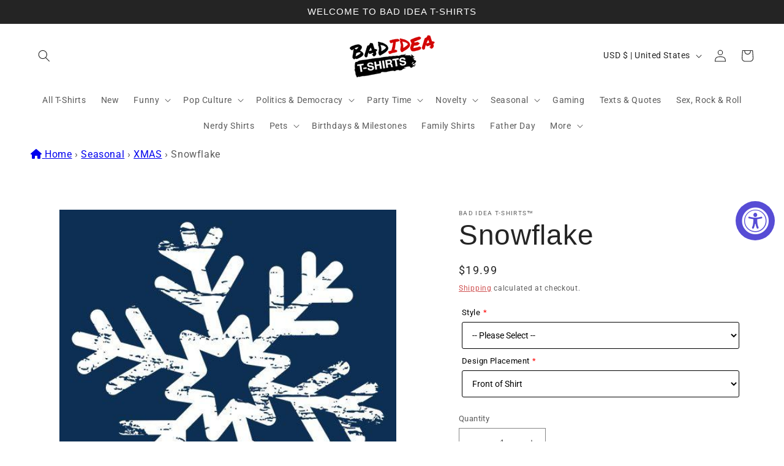

--- FILE ---
content_type: text/html;charset=UTF-8
request_url: https://node1.itoris.com/dpo/storefront/include.js?controller=GetOptionConfig&shop=bad-idea-t-shirts.myshopify.com
body_size: 12054
content:
    <style>
        /* CSS from Template "Grid08-Main" */
.control > img {display:none}
.dpo-img, .dpo-img2 {opacity:1 !important; background:transparent !important;}
.dpo-img ~ *:not(.dpo-img2) {display:none !important;}
.has_dpo_options .product{align-items: flex-start;}
.dpo-img2 {position:absolute; top:20%; left:33%;  width:33%}
.dpo-img2[astyle*="Mens Long Sleeve"]    {top:22% !important; left:34%;  width:33%}
.dpo-img2[astyle*="Hoodies"]             {top:23% !important; left:34%;  width:33%}
.dpo-img2[astyle*="Womens Casual Tee"]   {top:23% !important; left:32%;  width:36%}

.itoris-dynamicoptions-thumbnail-color{ margin-right:10px !important;}    </style>
<div id="itoris_dynamicproductoptions_add_to_cart_configure" style="display: none;">
    <button type="button" class="button btn">
        <span><span>Configure</span></span>
    </button>
</div>
<div id="itoris_dynamicproductoptions_popup_mask" style="display: none;"></div>
<div id="itoris_dynamicproductoptions_popup" style="display: none;">
    <div id="itoris_dynamicproductoptions_popup_close_icon"></div>
    <h2 class="popup-title">Configure Product</h2>
    <div class="product-options-bottom">
        <button id="itoris_dynamicproductoptions_popup_button_cancel" type="button" class="button"><span><span>Cancel</span></span></button>
        <div class="add-to-box">
            <span id="itoris_dynamicproductoptions_popup_price"></span>
            <button id="itoris_dynamicproductoptions_popup_button_apply" type="button" class="button"><span><span>Apply</span></span></button>
            <span class="or">OR</span>
            <div class="add-to-cart">
                <label for="qty">Qty:</label>
                <input type="text" name="qty" id="itoris_dynamicoptions_qty" maxlength="12" value="" title="Qty" class="input-text qty" />
                                <button type="button" title="Add to Cart" id="itoris_dynamicoptions_add_to_cart" class="button btn-cart"><span><span>Add to Cart</span></span></button>
            </div>
        </div>
    </div>
</div>
<div id="itoris_dynamicproductoptions_configuration" style="display: none;">
    <ul></ul>
    <button id="itoris_dynamicproductoptions_button_edit" type="button" class="button"><span><span>Edit</span></span></button>
</div>
<div id="itoris_dynamicproductoptions">
                                                                        <div id="fieldset-section-1" class="fieldset fieldset-section-1">
                            <table class="form-list option-fields-cols-1">
                                            <tr class="fields">
                                                                                                                                                                                                                                                                                    <td>
                                            <div id="dynamic_option_id_1001" class="field">
                                                                                                <div class="control">
    <img src="https://cdn.shopify.com/s/files/1/0471/8592/0158/t/3/assets/dpo_custom_option_34822_black-mrt.jpg?v=1603994641" alt="-MRT-BLK" title=""   class="" />
    </div>                                            </div>
                                        </td>
                                                            </tr>
                                    </table>
                    </div>
                                                            <div id="fieldset-section-2" class="fieldset fieldset-section-2">
                            <table class="form-list option-fields-cols-1">
                                            <tr class="fields">
                                                                                                                                                                                                                                                                                    <td>
                                            <div id="dynamic_option_id_1002" class="field">
                                                                                                <div class="control">
    <img src="https://cdn.shopify.com/s/files/1/0471/8592/0158/t/3/assets/dpo_custom_option_43115_men-regular-white.jpg?v=1603994660" alt="-MRT-WHI" title=""   class="" />
    </div>                                            </div>
                                        </td>
                                                            </tr>
                                    </table>
                    </div>
                                                            <div id="fieldset-section-3" class="fieldset fieldset-section-3">
                            <table class="form-list option-fields-cols-1">
                                            <tr class="fields">
                                                                                                                                                                                                                                                                                    <td>
                                            <div id="dynamic_option_id_1003" class="field">
                                                                                                <div class="control">
    <img src="https://cdn.shopify.com/s/files/1/0471/8592/0158/t/3/assets/dpo_custom_option_28272_ash-mrt.jpg?v=1603994676" alt="-MRT-ASH" title=""   class="" />
    </div>                                            </div>
                                        </td>
                                                            </tr>
                                    </table>
                    </div>
                                                            <div id="fieldset-section-4" class="fieldset fieldset-section-4">
                            <table class="form-list option-fields-cols-1">
                                            <tr class="fields">
                                                                                                                                                                                                                                                                                    <td>
                                            <div id="dynamic_option_id_1004" class="field">
                                                                                                <div class="control">
    <img src="https://cdn.shopify.com/s/files/1/0471/8592/0158/t/3/assets/dpo_custom_option_24871_brown-mrt.jpg?v=1603994690" alt="-MRT-BRN" title=""   class="" />
    </div>                                            </div>
                                        </td>
                                                            </tr>
                                    </table>
                    </div>
                                                            <div id="fieldset-section-5" class="fieldset fieldset-section-5">
                            <table class="form-list option-fields-cols-1">
                                            <tr class="fields">
                                                                                                                                                                                                                                                                                    <td>
                                            <div id="dynamic_option_id_1005" class="field">
                                                                                                <div class="control">
    <img src="https://cdn.shopify.com/s/files/1/0471/8592/0158/t/3/assets/dpo_custom_option_10820_charcoal-mrt.jpg?v=1603994709" alt="-MRT-CHR" title=""   class="" />
    </div>                                            </div>
                                        </td>
                                                            </tr>
                                    </table>
                    </div>
                                                            <div id="fieldset-section-6" class="fieldset fieldset-section-6">
                            <table class="form-list option-fields-cols-1">
                                            <tr class="fields">
                                                                                                                                                                                                                                                                                    <td>
                                            <div id="dynamic_option_id_1006" class="field">
                                                                                                <div class="control">
    <img src="https://cdn.shopify.com/s/files/1/0471/8592/0158/t/3/assets/dpo_custom_option_54217_dusk-mrt.jpg?v=1605098472" alt="-MRT-DBLU" title=""   class="" />
    </div>                                            </div>
                                        </td>
                                                            </tr>
                                    </table>
                    </div>
                                                            <div id="fieldset-section-7" class="fieldset fieldset-section-7">
                            <table class="form-list option-fields-cols-1">
                                            <tr class="fields">
                                                                                                                                                                                                                                                                                    <td>
                                            <div id="dynamic_option_id_1007" class="field">
                                                                                                <div class="control">
    <img src="https://cdn.shopify.com/s/files/1/0471/8592/0158/t/3/assets/dpo_custom_option_13646_navy-mrt.jpg?v=1603996253" alt="-MRT-BLU" title=""   class="" />
    </div>                                            </div>
                                        </td>
                                                            </tr>
                                    </table>
                    </div>
                                                            <div id="fieldset-section-8" class="fieldset fieldset-section-8">
                            <table class="form-list option-fields-cols-1">
                                            <tr class="fields">
                                                                                                                                                                                                                                                                                    <td>
                                            <div id="dynamic_option_id_1008" class="field">
                                                                                                <div class="control">
    <img src="https://cdn.shopify.com/s/files/1/0471/8592/0158/t/3/assets/dpo_custom_option_52236_men-regular-gold.jpg?v=1603994755" alt="-MRT-GOLD" title=""   class="" />
    </div>                                            </div>
                                        </td>
                                                            </tr>
                                    </table>
                    </div>
                                                            <div id="fieldset-section-9" class="fieldset fieldset-section-9">
                            <table class="form-list option-fields-cols-1">
                                            <tr class="fields">
                                                                                                                                                                                                                                                                                    <td>
                                            <div id="dynamic_option_id_1009" class="field">
                                                                                                <div class="control">
    <img src="https://cdn.shopify.com/s/files/1/0471/8592/0158/t/3/assets/dpo_custom_option_93531_pink-mrt.jpg?v=1603994769" alt="-MRT-PNK" title=""   class="" />
    </div>                                            </div>
                                        </td>
                                                            </tr>
                                    </table>
                    </div>
                                                            <div id="fieldset-section-10" class="fieldset fieldset-section-10">
                            <table class="form-list option-fields-cols-1">
                                            <tr class="fields">
                                                                                                                                                                                                                                                                                    <td>
                                            <div id="dynamic_option_id_1010" class="field">
                                                                                                <div class="control">
    <img src="https://cdn.shopify.com/s/files/1/0471/8592/0158/t/3/assets/dpo_custom_option_38385_image-2020-10-29t19-11-11-980z.png?v=1603999116" alt="-MRT-RED" title=""   class="" />
    </div>                                            </div>
                                        </td>
                                                            </tr>
                                    </table>
                    </div>
                                                            <div id="fieldset-section-11" class="fieldset fieldset-section-11">
                            <table class="form-list option-fields-cols-1">
                                            <tr class="fields">
                                                                                                                                                                                                                                                                                    <td>
                                            <div id="dynamic_option_id_1011" class="field">
                                                                                                <div class="control">
    <img src="https://cdn.shopify.com/s/files/1/0471/8592/0158/t/3/assets/dpo_custom_option_50422_royal-mrt.jpg?v=1603994807" alt="" title=""   class="" />
    </div>                                            </div>
                                        </td>
                                                            </tr>
                                    </table>
                    </div>
                                                            <div id="fieldset-section-12" class="fieldset fieldset-section-12">
                            <table class="form-list option-fields-cols-1">
                                            <tr class="fields">
                                                                                                                                                                                                                                                                                    <td>
                                            <div id="dynamic_option_id_1012" class="field">
                                                                                                <div class="control">
    <img src="https://cdn.shopify.com/s/files/1/0471/8592/0158/t/3/assets/dpo_custom_option_48642_sports-grey-mrt.jpg?v=1603994821" alt="-MRT-SGRY" title=""   class="" />
    </div>                                            </div>
                                        </td>
                                                            </tr>
                                    </table>
                    </div>
                                                            <div id="fieldset-section-13" class="fieldset fieldset-section-13">
                            <table class="form-list option-fields-cols-1">
                                            <tr class="fields">
                                                                                                                                                                                                                                                                                    <td>
                                            <div id="dynamic_option_id_1013" class="field">
                                                                                                <div class="control">
    <img src="https://cdn.shopify.com/s/files/1/0471/8592/0158/t/3/assets/dpo_custom_option_80746_men-regular-tan.jpg?v=1603994839" alt="-MRT-TAN" title=""   class="" />
    </div>                                            </div>
                                        </td>
                                                            </tr>
                                    </table>
                    </div>
                                                            <div id="fieldset-section-14" class="fieldset fieldset-section-14">
                            <table class="form-list option-fields-cols-1">
                                            <tr class="fields">
                                                                                                                                                                                                                                                                                    <td>
                                            <div id="dynamic_option_id_1014" class="field">
                                                                                                <div class="control">
    <img src="https://cdn.shopify.com/s/files/1/0471/8592/0158/t/3/assets/dpo_custom_option_33411_forest-mrt.jpg?v=1604079903" alt="-MRT-GRN" title=""   class="" />
    </div>                                            </div>
                                        </td>
                                                            </tr>
                                    </table>
                    </div>
                                                            <div id="fieldset-section-15" class="fieldset fieldset-section-15">
                            <table class="form-list option-fields-cols-1">
                                            <tr class="fields">
                                                                                                                                                                                                                                                                                    <td>
                                            <div id="dynamic_option_id_1015" class="field">
                                                                                                <div class="control">
    <img src="https://cdn.shopify.com/s/files/1/0471/8592/0158/t/3/assets/dpo_custom_option_68944_irish-mrt.jpg?v=1603994873" alt="" title=""   class="" />
    </div>                                            </div>
                                        </td>
                                                            </tr>
                                    </table>
                    </div>
                                                            <div id="fieldset-section-16" class="fieldset fieldset-section-16">
                            <table class="form-list option-fields-cols-1">
                                            <tr class="fields">
                                                                                                                                                                                                                                                                                    <td>
                                            <div id="dynamic_option_id_1016" class="field">
                                                                                                <div class="control">
    <img src="https://cdn.shopify.com/s/files/1/0471/8592/0158/t/3/assets/dpo_custom_option_48660_military-mrt.jpg?v=1603994978" alt="-MRT-MILT" title=""   class="" />
    </div>                                            </div>
                                        </td>
                                                            </tr>
                                    </table>
                    </div>
                                                            <div id="fieldset-section-17" class="fieldset fieldset-section-17">
                            <table class="form-list option-fields-cols-1">
                                            <tr class="fields">
                                                                                                                                                                                                                                                                                    <td>
                                            <div id="dynamic_option_id_1017" class="field">
                                                                                                <div class="control">
    <img src="https://cdn.shopify.com/s/files/1/0471/8592/0158/t/3/assets/dpo_custom_option_91218_sunset-mrt.jpg?v=1603994995" alt="-MRT-SUN" title=""   class="" />
    </div>                                            </div>
                                        </td>
                                                            </tr>
                                    </table>
                    </div>
                                                            <div id="fieldset-section-18" class="fieldset fieldset-section-18">
                            <table class="form-list option-fields-cols-1">
                                            <tr class="fields">
                                                                                                                                                                                                                                                                                    <td>
                                            <div id="dynamic_option_id_1018" class="field">
                                                                                                <div class="control">
    <img src="https://cdn.shopify.com/s/files/1/0471/8592/0158/t/3/assets/dpo_custom_option_14278_garnet-mrt.jpg?v=1603995013" alt="-MRT-GARN" title=""   class="" />
    </div>                                            </div>
                                        </td>
                                                            </tr>
                                    </table>
                    </div>
                                                            <div id="fieldset-section-19" class="fieldset fieldset-section-19">
                            <table class="form-list option-fields-cols-1">
                                            <tr class="fields">
                                                                                                                                                                                                                                                                                    <td>
                                            <div id="dynamic_option_id_1019" class="field">
                                                                                                <div class="control">
    <img src="https://cdn.shopify.com/s/files/1/0471/8592/0158/t/3/assets/dpo_custom_option_57277_coral-mrt.jpg?v=1603995026" alt="-MRT-COR" title=""   class="" />
    </div>                                            </div>
                                        </td>
                                                            </tr>
                                    </table>
                    </div>
                                                            <div id="fieldset-section-20" class="fieldset fieldset-section-20">
                            <table class="form-list option-fields-cols-1">
                                            <tr class="fields">
                                                                                                                                                                                                                                                                                    <td>
                                            <div id="dynamic_option_id_1020" class="field">
                                                                                                <div class="control">
    <img src="https://cdn.shopify.com/s/files/1/0471/8592/0158/t/3/assets/dpo_custom_option_77859_black-mrt.jpg?v=1603995036" alt="-MBT-BLK" title=""   class="" />
    </div>                                            </div>
                                        </td>
                                                            </tr>
                                    </table>
                    </div>
                                                            <div id="fieldset-section-21" class="fieldset fieldset-section-21">
                            <table class="form-list option-fields-cols-1">
                                            <tr class="fields">
                                                                                                                                                                                                                                                                                    <td>
                                            <div id="dynamic_option_id_1021" class="field">
                                                                                                <div class="control">
    <img src="https://cdn.shopify.com/s/files/1/0471/8592/0158/t/3/assets/dpo_custom_option_23686_dusk-mrt.jpg?v=1603995047" alt="" title=""   class="" />
    </div>                                            </div>
                                        </td>
                                                            </tr>
                                    </table>
                    </div>
                                                            <div id="fieldset-section-22" class="fieldset fieldset-section-22">
                            <table class="form-list option-fields-cols-1">
                                            <tr class="fields">
                                                                                                                                                                                                                                                                                    <td>
                                            <div id="dynamic_option_id_1022" class="field">
                                                                                                <div class="control">
    <img src="https://cdn.shopify.com/s/files/1/0471/8592/0158/t/3/assets/dpo_custom_option_47071_charcoal-mrt.jpg?v=1603995059" alt="-MBT-CHR" title=""   class="" />
    </div>                                            </div>
                                        </td>
                                                            </tr>
                                    </table>
                    </div>
                                                            <div id="fieldset-section-23" class="fieldset fieldset-section-23">
                            <table class="form-list option-fields-cols-1">
                                            <tr class="fields">
                                                                                                                                                                                                                                                                                    <td>
                                            <div id="dynamic_option_id_1023" class="field">
                                                                                                <div class="control">
    <img src="https://cdn.shopify.com/s/files/1/0471/8592/0158/t/3/assets/dpo_custom_option_92106_navy-mrt.jpg?v=1603996270" alt="-MBT-BLU" title=""   class="" />
    </div>                                            </div>
                                        </td>
                                                            </tr>
                                    </table>
                    </div>
                                                            <div id="fieldset-section-24" class="fieldset fieldset-section-24">
                            <table class="form-list option-fields-cols-1">
                                            <tr class="fields">
                                                                                                                                                                                                                                                                                    <td>
                                            <div id="dynamic_option_id_1024" class="field">
                                                                                                <div class="control">
    <img src="https://cdn.shopify.com/s/files/1/0471/8592/0158/t/3/assets/dpo_custom_option_40069_image-2020-10-29t19-11-11-980z.png?v=1603999094" alt="" title=""   class="" />
    </div>                                            </div>
                                        </td>
                                                            </tr>
                                    </table>
                    </div>
                                                            <div id="fieldset-section-25" class="fieldset fieldset-section-25">
                            <table class="form-list option-fields-cols-1">
                                            <tr class="fields">
                                                                                                                                                                                                                                                                                    <td>
                                            <div id="dynamic_option_id_1025" class="field">
                                                                                                <div class="control">
    <img src="https://cdn.shopify.com/s/files/1/0471/8592/0158/t/3/assets/dpo_custom_option_98738_royal-mrt.jpg?v=1603995148" alt="-MBT-ROY" title=""   class="" />
    </div>                                            </div>
                                        </td>
                                                            </tr>
                                    </table>
                    </div>
                                                            <div id="fieldset-section-26" class="fieldset fieldset-section-26">
                            <table class="form-list option-fields-cols-1">
                                            <tr class="fields">
                                                                                                                                                                                                                                                                                    <td>
                                            <div id="dynamic_option_id_1026" class="field">
                                                                                                <div class="control">
    <img src="https://cdn.shopify.com/s/files/1/0471/8592/0158/t/3/assets/dpo_custom_option_36310_sports-grey-mrt.jpg?v=1603995168" alt="-MBT-SGRY" title=""   class="" />
    </div>                                            </div>
                                        </td>
                                                            </tr>
                                    </table>
                    </div>
                                                            <div id="fieldset-section-27" class="fieldset fieldset-section-27">
                            <table class="form-list option-fields-cols-1">
                                            <tr class="fields">
                                                                                                                                                                                                                                                                                    <td>
                                            <div id="dynamic_option_id_1027" class="field">
                                                                                                <div class="control">
    <img src="https://cdn.shopify.com/s/files/1/0471/8592/0158/t/3/assets/dpo_custom_option_95969_men-regular-white.jpg?v=1603995200" alt="-MBT-WHI" title=""   class="" />
    </div>                                            </div>
                                        </td>
                                                            </tr>
                                    </table>
                    </div>
                                                            <div id="fieldset-section-28" class="fieldset fieldset-section-28">
                            <table class="form-list option-fields-cols-1">
                                            <tr class="fields">
                                                                                                                                                                                                                                                                                    <td>
                                            <div id="dynamic_option_id_1028" class="field">
                                                                                                <div class="control">
    <img src="https://cdn.shopify.com/s/files/1/0471/8592/0158/t/3/assets/dpo_custom_option_36326_black-mrt.jpg?v=1603995213" alt="-MAA-BLK" title=""   class="" />
    </div>                                            </div>
                                        </td>
                                                            </tr>
                                    </table>
                    </div>
                                                            <div id="fieldset-section-29" class="fieldset fieldset-section-29">
                            <table class="form-list option-fields-cols-1">
                                            <tr class="fields">
                                                                                                                                                                                                                                                                                    <td>
                                            <div id="dynamic_option_id_1029" class="field">
                                                                                                <div class="control">
    <img src="https://cdn.shopify.com/s/files/1/0471/8592/0158/t/3/assets/dpo_custom_option_25125_dusk-mrt.jpg?v=1603995235" alt="" title=""   class="" />
    </div>                                            </div>
                                        </td>
                                                            </tr>
                                    </table>
                    </div>
                                                            <div id="fieldset-section-30" class="fieldset fieldset-section-30">
                            <table class="form-list option-fields-cols-1">
                                            <tr class="fields">
                                                                                                                                                                                                                                                                                    <td>
                                            <div id="dynamic_option_id_1030" class="field">
                                                                                                <div class="control">
    <img src="https://cdn.shopify.com/s/files/1/0471/8592/0158/t/3/assets/dpo_custom_option_24252_charcoal-mrt.jpg?v=1603995250" alt="" title=""   class="" />
    </div>                                            </div>
                                        </td>
                                                            </tr>
                                    </table>
                    </div>
                                                            <div id="fieldset-section-31" class="fieldset fieldset-section-31">
                            <table class="form-list option-fields-cols-1">
                                            <tr class="fields">
                                                                                                                                                                                                                                                                                    <td>
                                            <div id="dynamic_option_id_1031" class="field">
                                                                                                <div class="control">
    <img src="https://cdn.shopify.com/s/files/1/0471/8592/0158/t/3/assets/dpo_custom_option_89075_navy-mrt.jpg?v=1603996292" alt="" title=""   class="" />
    </div>                                            </div>
                                        </td>
                                                            </tr>
                                    </table>
                    </div>
                                                            <div id="fieldset-section-32" class="fieldset fieldset-section-32">
                            <table class="form-list option-fields-cols-1">
                                            <tr class="fields">
                                                                                                                                                                                                                                                                                    <td>
                                            <div id="dynamic_option_id_1032" class="field">
                                                                                                <div class="control">
    <img src="https://cdn.shopify.com/s/files/1/0471/8592/0158/t/3/assets/dpo_custom_option_44905_image-2020-10-29t19-11-11-980z.png?v=1603999079" alt="" title=""   class="" />
    </div>                                            </div>
                                        </td>
                                                            </tr>
                                    </table>
                    </div>
                                                            <div id="fieldset-section-33" class="fieldset fieldset-section-33">
                            <table class="form-list option-fields-cols-1">
                                            <tr class="fields">
                                                                                                                                                                                                                                                                                    <td>
                                            <div id="dynamic_option_id_1033" class="field">
                                                                                                <div class="control">
    <img src="https://cdn.shopify.com/s/files/1/0471/8592/0158/t/3/assets/dpo_custom_option_34837_royal-mrt.jpg?v=1603995308" alt="" title=""   class="" />
    </div>                                            </div>
                                        </td>
                                                            </tr>
                                    </table>
                    </div>
                                                            <div id="fieldset-section-34" class="fieldset fieldset-section-34">
                            <table class="form-list option-fields-cols-1">
                                            <tr class="fields">
                                                                                                                                                                                                                                                                                    <td>
                                            <div id="dynamic_option_id_1034" class="field">
                                                                                                <div class="control">
    <img src="https://cdn.shopify.com/s/files/1/0471/8592/0158/t/3/assets/dpo_custom_option_73183_sports-grey-mrt.jpg?v=1603995324" alt="" title=""   class="" />
    </div>                                            </div>
                                        </td>
                                                            </tr>
                                    </table>
                    </div>
                                                            <div id="fieldset-section-35" class="fieldset fieldset-section-35">
                            <table class="form-list option-fields-cols-1">
                                            <tr class="fields">
                                                                                                                                                                                                                                                                                    <td>
                                            <div id="dynamic_option_id_1035" class="field">
                                                                                                <div class="control">
    <img src="https://cdn.shopify.com/s/files/1/0471/8592/0158/t/3/assets/dpo_custom_option_42303_men-regular-white.jpg?v=1603995336" alt="" title=""   class="" />
    </div>                                            </div>
                                        </td>
                                                            </tr>
                                    </table>
                    </div>
                                                            <div id="fieldset-section-36" class="fieldset fieldset-section-36">
                            <table class="form-list option-fields-cols-1">
                                            <tr class="fields">
                                                                                                                                                                                                                                                                                    <td>
                                            <div id="dynamic_option_id_1036" class="field">
                                                                                                <div class="control">
    <img src="https://cdn.shopify.com/s/files/1/0471/8592/0158/t/3/assets/dpo_custom_option_41068_black-mls.jpg?v=1603998117" alt="" title=""   class="" />
    </div>                                            </div>
                                        </td>
                                                            </tr>
                                    </table>
                    </div>
                                                            <div id="fieldset-section-37" class="fieldset fieldset-section-37">
                            <table class="form-list option-fields-cols-1">
                                            <tr class="fields">
                                                                                                                                                                                                                                                                                    <td>
                                            <div id="dynamic_option_id_1037" class="field">
                                                                                                <div class="control">
    <img src="https://cdn.shopify.com/s/files/1/0471/8592/0158/t/3/assets/dpo_custom_option_62043_charcoal-mls.jpg?v=1603995533" alt="" title=""   class="" />
    </div>                                            </div>
                                        </td>
                                                            </tr>
                                    </table>
                    </div>
                                                            <div id="fieldset-section-38" class="fieldset fieldset-section-38">
                            <table class="form-list option-fields-cols-1">
                                            <tr class="fields">
                                                                                                                                                                                                                                                                                    <td>
                                            <div id="dynamic_option_id_1038" class="field">
                                                                                                <div class="control">
    <img src="https://cdn.shopify.com/s/files/1/0471/8592/0158/t/3/assets/dpo_custom_option_74594_navy-mls.jpg?v=1603995546" alt="-MLS-BLU" title=""   class="" />
    </div>                                            </div>
                                        </td>
                                                            </tr>
                                    </table>
                    </div>
                                                            <div id="fieldset-section-39" class="fieldset fieldset-section-39">
                            <table class="form-list option-fields-cols-1">
                                            <tr class="fields">
                                                                                                                                                                                                                                                                                    <td>
                                            <div id="dynamic_option_id_1039" class="field">
                                                                                                <div class="control">
    <img src="https://cdn.shopify.com/s/files/1/0471/8592/0158/t/3/assets/dpo_custom_option_10754_red-mls.jpg?v=1603995618" alt="-MLS-RED" title=""   class="" />
    </div>                                            </div>
                                        </td>
                                                            </tr>
                                    </table>
                    </div>
                                                            <div id="fieldset-section-40" class="fieldset fieldset-section-40">
                            <table class="form-list option-fields-cols-1">
                                            <tr class="fields">
                                                                                                                                                                                                                                                                                    <td>
                                            <div id="dynamic_option_id_1040" class="field">
                                                                                                <div class="control">
    <img src="https://cdn.shopify.com/s/files/1/0471/8592/0158/t/3/assets/dpo_custom_option_27435_royal-mls.jpg?v=1603995631" alt="" title=""   class="" />
    </div>                                            </div>
                                        </td>
                                                            </tr>
                                    </table>
                    </div>
                                                            <div id="fieldset-section-41" class="fieldset fieldset-section-41">
                            <table class="form-list option-fields-cols-1">
                                            <tr class="fields">
                                                                                                                                                                                                                                                                                    <td>
                                            <div id="dynamic_option_id_1041" class="field">
                                                                                                <div class="control">
    <img src="https://cdn.shopify.com/s/files/1/0471/8592/0158/t/3/assets/dpo_custom_option_18206_sports-grey-mls.jpg?v=1603995644" alt="-MLS-SGRY" title=""   class="" />
    </div>                                            </div>
                                        </td>
                                                            </tr>
                                    </table>
                    </div>
                                                            <div id="fieldset-section-42" class="fieldset fieldset-section-42">
                            <table class="form-list option-fields-cols-1">
                                            <tr class="fields">
                                                                                                                                                                                                                                                                                    <td>
                                            <div id="dynamic_option_id_1042" class="field">
                                                                                                <div class="control">
    <img src="https://cdn.shopify.com/s/files/1/0267/7352/0581/t/2/assets/dpo_custom_option_34963_asdsad.jpg?v=1617043828" alt="" title=""   class="" />
    </div>                                            </div>
                                        </td>
                                                            </tr>
                                    </table>
                    </div>
                                                            <div id="fieldset-section-43" class="fieldset fieldset-section-43">
                            <table class="form-list option-fields-cols-1">
                                            <tr class="fields">
                                                                                                                                                                                                                                                                                    <td>
                                            <div id="dynamic_option_id_1043" class="field">
                                                                                                <div class="control">
    <img src="https://cdn.shopify.com/s/files/1/0267/7352/0581/t/2/assets/dpo_custom_option_91601_dpo-custom-option-54147-irish-green-mls.jpg?v=1617044136" alt="" title=""   class="" />
    </div>                                            </div>
                                        </td>
                                                            </tr>
                                    </table>
                    </div>
                                                            <div id="fieldset-section-44" class="fieldset fieldset-section-44">
                            <table class="form-list option-fields-cols-1">
                                            <tr class="fields">
                                                                                                                                                                                                                                                                                    <td>
                                            <div id="dynamic_option_id_1044" class="field">
                                                                                                <div class="control">
    <img src="https://cdn.shopify.com/s/files/1/0471/8592/0158/t/3/assets/dpo_custom_option_92020_white-mls.jpg?v=1603995656" alt="-MLS-WHI" title=""   class="" />
    </div>                                            </div>
                                        </td>
                                                            </tr>
                                    </table>
                    </div>
                                                            <div id="fieldset-section-45" class="fieldset fieldset-section-45">
                            <table class="form-list option-fields-cols-1">
                                            <tr class="fields">
                                                                                                                                                                                                                                                                                    <td>
                                            <div id="dynamic_option_id_1045" class="field">
                                                                                                <div class="control">
    <img src="https://cdn.shopify.com/s/files/1/0471/8592/0158/t/3/assets/dpo_custom_option_83722_hod-black.jpg?v=1603995674" alt="-HOD-BLK" title=""   class="" />
    </div>                                            </div>
                                        </td>
                                                            </tr>
                                    </table>
                    </div>
                                                            <div id="fieldset-section-46" class="fieldset fieldset-section-46">
                            <table class="form-list option-fields-cols-1">
                                            <tr class="fields">
                                                                                                                                                                                                                                                                                    <td>
                                            <div id="dynamic_option_id_1046" class="field">
                                                                                                <div class="control">
    <img src="https://cdn.shopify.com/s/files/1/0471/8592/0158/t/3/assets/dpo_custom_option_64698_hod-navy.jpg?v=1603995685" alt="-HOD-BLU" title=""   class="" />
    </div>                                            </div>
                                        </td>
                                                            </tr>
                                    </table>
                    </div>
                                                            <div id="fieldset-section-47" class="fieldset fieldset-section-47">
                            <table class="form-list option-fields-cols-1">
                                            <tr class="fields">
                                                                                                                                                                                                                                                                                    <td>
                                            <div id="dynamic_option_id_1047" class="field">
                                                                                                <div class="control">
    <img src="https://cdn.shopify.com/s/files/1/0471/8592/0158/t/3/assets/dpo_custom_option_28123_hod-sports-grey.jpg?v=1603995697" alt="-HOD-SGRY" title=""   class="" />
    </div>                                            </div>
                                        </td>
                                                            </tr>
                                    </table>
                    </div>
                                                            <div id="fieldset-section-48" class="fieldset fieldset-section-48">
                            <table class="form-list option-fields-cols-1">
                                            <tr class="fields">
                                                                                                                                                                                                                                                                                    <td>
                                            <div id="dynamic_option_id_1048" class="field">
                                                                                                <div class="control">
    <img src="https://cdn.shopify.com/s/files/1/0471/8592/0158/t/3/assets/dpo_custom_option_99365_black-mrt.jpg?v=1603995841" alt="-MTT-BLK" title=""   class="" />
    </div>                                            </div>
                                        </td>
                                                            </tr>
                                    </table>
                    </div>
                                                            <div id="fieldset-section-49" class="fieldset fieldset-section-49">
                            <table class="form-list option-fields-cols-1">
                                            <tr class="fields">
                                                                                                                                                                                                                                                                                    <td>
                                            <div id="dynamic_option_id_1049" class="field">
                                                                                                <div class="control">
    <img src="https://cdn.shopify.com/s/files/1/0471/8592/0158/t/3/assets/dpo_custom_option_36468_charcoal-mrt.jpg?v=1603995866" alt="-MTT-CHR" title=""   class="" />
    </div>                                            </div>
                                        </td>
                                                            </tr>
                                    </table>
                    </div>
                                                            <div id="fieldset-section-50" class="fieldset fieldset-section-50">
                            <table class="form-list option-fields-cols-1">
                                            <tr class="fields">
                                                                                                                                                                                                                                                                                    <td>
                                            <div id="dynamic_option_id_1050" class="field">
                                                                                                <div class="control">
    <img src="https://cdn.shopify.com/s/files/1/0471/8592/0158/t/3/assets/dpo_custom_option_15916_navy-mrt.jpg?v=1603996318" alt="-MTT-BLU" title=""   class="" />
    </div>                                            </div>
                                        </td>
                                                            </tr>
                                    </table>
                    </div>
                                                            <div id="fieldset-section-51" class="fieldset fieldset-section-51">
                            <table class="form-list option-fields-cols-1">
                                            <tr class="fields">
                                                                                                                                                                                                                                                                                    <td>
                                            <div id="dynamic_option_id_1051" class="field">
                                                                                                <div class="control">
    <img src="https://cdn.shopify.com/s/files/1/0471/8592/0158/t/3/assets/dpo_custom_option_89641_image-2020-10-29t19-11-11-980z.png?v=1603999060" alt="-MTT-RED" title=""   class="" />
    </div>                                            </div>
                                        </td>
                                                            </tr>
                                    </table>
                    </div>
                                                            <div id="fieldset-section-52" class="fieldset fieldset-section-52">
                            <table class="form-list option-fields-cols-1">
                                            <tr class="fields">
                                                                                                                                                                                                                                                                                    <td>
                                            <div id="dynamic_option_id_1052" class="field">
                                                                                                <div class="control">
    <img src="https://cdn.shopify.com/s/files/1/0471/8592/0158/t/3/assets/dpo_custom_option_56187_royal-mrt.jpg?v=1603995905" alt="-MTT-ROY" title=""   class="" />
    </div>                                            </div>
                                        </td>
                                                            </tr>
                                    </table>
                    </div>
                                                            <div id="fieldset-section-53" class="fieldset fieldset-section-53">
                            <table class="form-list option-fields-cols-1">
                                            <tr class="fields">
                                                                                                                                                                                                                                                                                    <td>
                                            <div id="dynamic_option_id_1053" class="field">
                                                                                                <div class="control">
    <img src="https://cdn.shopify.com/s/files/1/0471/8592/0158/t/3/assets/dpo_custom_option_46902_sports-grey-mrt.jpg?v=1603995919" alt="-MTT-SGRY" title=""   class="" />
    </div>                                            </div>
                                        </td>
                                                            </tr>
                                    </table>
                    </div>
                                                            <div id="fieldset-section-54" class="fieldset fieldset-section-54">
                            <table class="form-list option-fields-cols-1">
                                            <tr class="fields">
                                                                                                                                                                                                                                                                                    <td>
                                            <div id="dynamic_option_id_1054" class="field">
                                                                                                <div class="control">
    <img src="https://cdn.shopify.com/s/files/1/0471/8592/0158/t/3/assets/dpo_custom_option_50062_men-regular-white.jpg?v=1603995938" alt="-MTT-WHI" title=""   class="" />
    </div>                                            </div>
                                        </td>
                                                            </tr>
                                    </table>
                    </div>
                                                            <div id="fieldset-section-55" class="fieldset fieldset-section-55">
                            <table class="form-list option-fields-cols-1">
                                            <tr class="fields">
                                                                                                                                                                                                                                                                                    <td>
                                            <div id="dynamic_option_id_1055" class="field">
                                                                                                <div class="control">
    <img src="https://cdn.shopify.com/s/files/1/0267/7352/0581/files/dpo_custom_option_25991_black.jpg?v=1691795187" alt="-WCT-BLK" title=""   class="" />
    </div>                                            </div>
                                        </td>
                                                            </tr>
                                    </table>
                    </div>
                                                            <div id="fieldset-section-56" class="fieldset fieldset-section-56">
                            <table class="form-list option-fields-cols-1">
                                            <tr class="fields">
                                                                                                                                                                                                                                                                                    <td>
                                            <div id="dynamic_option_id_1056" class="field">
                                                                                                <div class="control">
    <img src="https://cdn.shopify.com/s/files/1/0267/7352/0581/files/dpo_custom_option_87902_charcoal.jpg?v=1691795201" alt="-WCT-CHR" title=""   class="" />
    </div>                                            </div>
                                        </td>
                                                            </tr>
                                    </table>
                    </div>
                                                            <div id="fieldset-section-57" class="fieldset fieldset-section-57">
                            <table class="form-list option-fields-cols-1">
                                            <tr class="fields">
                                                                                                                                                                                                                                                                                    <td>
                                            <div id="dynamic_option_id_1057" class="field">
                                                                                                <div class="control">
    <img src="https://cdn.shopify.com/s/files/1/0267/7352/0581/files/dpo_custom_option_91197_navy.jpg?v=1691795226" alt="-WCT-BLU" title=""   class="" />
    </div>                                            </div>
                                        </td>
                                                            </tr>
                                    </table>
                    </div>
                                                            <div id="fieldset-section-58" class="fieldset fieldset-section-58">
                            <table class="form-list option-fields-cols-1">
                                            <tr class="fields">
                                                                                                                                                                                                                                                                                    <td>
                                            <div id="dynamic_option_id_1058" class="field">
                                                                                                <div class="control">
    <img src="https://cdn.shopify.com/s/files/1/0267/7352/0581/files/dpo_custom_option_92345_pink.jpg?v=1691795240" alt="-WCT-PNK" title=""   class="" />
    </div>                                            </div>
                                        </td>
                                                            </tr>
                                    </table>
                    </div>
                                                            <div id="fieldset-section-59" class="fieldset fieldset-section-59">
                            <table class="form-list option-fields-cols-1">
                                            <tr class="fields">
                                                                                                                                                                                                                                                                                    <td>
                                            <div id="dynamic_option_id_1059" class="field">
                                                                                                <div class="control">
    <img src="https://cdn.shopify.com/s/files/1/0267/7352/0581/files/dpo_custom_option_60604_red.jpg?v=1691795257" alt="" title=""   class="" />
    </div>                                            </div>
                                        </td>
                                                            </tr>
                                    </table>
                    </div>
                                                            <div id="fieldset-section-60" class="fieldset fieldset-section-60">
                            <table class="form-list option-fields-cols-1">
                                            <tr class="fields">
                                                                                                                                                                                                                                                                                    <td>
                                            <div id="dynamic_option_id_1060" class="field">
                                                                                                <div class="control">
    <img src="https://cdn.shopify.com/s/files/1/0267/7352/0581/files/dpo_custom_option_57542_royal.jpg?v=1691795272" alt="-WCT-ROY" title=""   class="" />
    </div>                                            </div>
                                        </td>
                                                            </tr>
                                    </table>
                    </div>
                                                            <div id="fieldset-section-61" class="fieldset fieldset-section-61">
                            <table class="form-list option-fields-cols-1">
                                            <tr class="fields">
                                                                                                                                                                                                                                                                                    <td>
                                            <div id="dynamic_option_id_1061" class="field">
                                                                                                <div class="control">
    <img src="https://cdn.shopify.com/s/files/1/0267/7352/0581/files/dpo_custom_option_39453_heather-graphite.jpg?v=1691795382" alt="" title=""   class="" />
    </div>                                            </div>
                                        </td>
                                                            </tr>
                                    </table>
                    </div>
                                                            <div id="fieldset-section-62" class="fieldset fieldset-section-62">
                            <table class="form-list option-fields-cols-1">
                                            <tr class="fields">
                                                                                                                                                                                                                                                                                    <td>
                                            <div id="dynamic_option_id_1062" class="field">
                                                                                                <div class="control">
    <img src="https://cdn.shopify.com/s/files/1/0267/7352/0581/files/dpo_custom_option_56839_heather-navy.jpg?v=1691795411" alt="" title=""   class="" />
    </div>                                            </div>
                                        </td>
                                                            </tr>
                                    </table>
                    </div>
                                                            <div id="fieldset-section-63" class="fieldset fieldset-section-63">
                            <table class="form-list option-fields-cols-1">
                                            <tr class="fields">
                                                                                                                                                                                                                                                                                    <td>
                                            <div id="dynamic_option_id_1063" class="field">
                                                                                                <div class="control">
    <img src="https://cdn.shopify.com/s/files/1/0471/8592/0158/t/3/assets/dpo_custom_option_30263_black-mrt.jpg?v=1603996125" alt="" title=""   class="" />
    </div>                                            </div>
                                        </td>
                                                            </tr>
                                    </table>
                    </div>
                                                            <div id="fieldset-section-64" class="fieldset fieldset-section-64">
                            <table class="form-list option-fields-cols-1">
                                            <tr class="fields">
                                                                                                                                                                                                                                                                                    <td>
                                            <div id="dynamic_option_id_1064" class="field">
                                                                                                <div class="control">
    <img src="https://cdn.shopify.com/s/files/1/0471/8592/0158/t/3/assets/dpo_custom_option_99026_charcoal-mrt.jpg?v=1603996137" alt="" title=""   class="" />
    </div>                                            </div>
                                        </td>
                                                            </tr>
                                    </table>
                    </div>
                                                            <div id="fieldset-section-65" class="fieldset fieldset-section-65">
                            <table class="form-list option-fields-cols-1">
                                            <tr class="fields">
                                                                                                                                                                                                                                                                                    <td>
                                            <div id="dynamic_option_id_1065" class="field">
                                                                                                <div class="control">
    <img src="https://cdn.shopify.com/s/files/1/0471/8592/0158/t/3/assets/dpo_custom_option_65461_navy-mrt.jpg?v=1603996149" alt="" title=""   class="" />
    </div>                                            </div>
                                        </td>
                                                            </tr>
                                    </table>
                    </div>
                                                            <div id="fieldset-section-66" class="fieldset fieldset-section-66">
                            <table class="form-list option-fields-cols-1">
                                            <tr class="fields">
                                                                                                                                                                                                                                                                                    <td>
                                            <div id="dynamic_option_id_1066" class="field">
                                                                                                <div class="control">
    <img src="https://cdn.shopify.com/s/files/1/0471/8592/0158/t/3/assets/dpo_custom_option_34161_pink-mrt.jpg?v=1603996162" alt="" title=""   class="" />
    </div>                                            </div>
                                        </td>
                                                            </tr>
                                    </table>
                    </div>
                                                            <div id="fieldset-section-67" class="fieldset fieldset-section-67">
                            <table class="form-list option-fields-cols-1">
                                            <tr class="fields">
                                                                                                                                                                                                                                                                                    <td>
                                            <div id="dynamic_option_id_1067" class="field">
                                                                                                <div class="control">
    <img src="https://cdn.shopify.com/s/files/1/0471/8592/0158/t/3/assets/dpo_custom_option_51815_image-2020-10-29t19-11-11-980z.png?v=1603999040" alt="" title=""   class="" />
    </div>                                            </div>
                                        </td>
                                                            </tr>
                                    </table>
                    </div>
                                                            <div id="fieldset-section-68" class="fieldset fieldset-section-68">
                            <table class="form-list option-fields-cols-1">
                                            <tr class="fields">
                                                                                                                                                                                                                                                                                    <td>
                                            <div id="dynamic_option_id_1068" class="field">
                                                                                                <div class="control">
    <img src="https://cdn.shopify.com/s/files/1/0471/8592/0158/t/3/assets/dpo_custom_option_26887_royal-mrt.jpg?v=1603996193" alt="" title=""   class="" />
    </div>                                            </div>
                                        </td>
                                                            </tr>
                                    </table>
                    </div>
                                                            <div id="fieldset-section-69" class="fieldset fieldset-section-69">
                            <table class="form-list option-fields-cols-1">
                                            <tr class="fields">
                                                                                                                                                                                                                                                                                    <td>
                                            <div id="dynamic_option_id_1069" class="field">
                                                                                                <div class="control">
    <img src="https://cdn.shopify.com/s/files/1/0471/8592/0158/t/3/assets/dpo_custom_option_15841_sports-grey-mrt.jpg?v=1603996208" alt="" title=""   class="" />
    </div>                                            </div>
                                        </td>
                                                            </tr>
                                    </table>
                    </div>
                                                            <div id="fieldset-section-70" class="fieldset fieldset-section-70">
                            <table class="form-list option-fields-cols-1">
                                            <tr class="fields">
                                                                                                                                                                                                                                                                                    <td>
                                            <div id="dynamic_option_id_1070" class="field">
                                                                                                <div class="control">
    <img src="https://cdn.shopify.com/s/files/1/0471/8592/0158/t/3/assets/dpo_custom_option_62481_men-regular-white.jpg?v=1603996220" alt="" title=""   class="" />
    </div>                                            </div>
                                        </td>
                                                            </tr>
                                    </table>
                    </div>
                                                            <div id="fieldset-section-71" class="fieldset fieldset-section-71">
                            <table class="form-list option-fields-cols-1">
                                            <tr class="fields">
                                                                                                                                                                                                                                                                                    <td>
                                            <div id="dynamic_option_id_1071" class="field">
                                                                                                <div class="control">
    <img src="https://cdn.shopify.com/s/files/1/0267/7352/0581/files/dpo_custom_option_41958_heather-sapphire.jpg?v=1691795589" alt="" title=""   class="" />
    </div>                                            </div>
                                        </td>
                                                            </tr>
                                    </table>
                    </div>
                                                            <div id="fieldset-section-72" class="fieldset fieldset-section-72">
                            <table class="form-list option-fields-cols-1">
                                            <tr class="fields">
                                                                                                                                                                                                                                                                                    <td>
                                            <div id="dynamic_option_id_1072" class="field">
                                                                                                <div class="control">
    <img src="https://cdn.shopify.com/s/files/1/0267/7352/0581/files/dpo_custom_option_60851_irish.jpg?v=1691795614" alt="" title=""   class="" />
    </div>                                            </div>
                                        </td>
                                                            </tr>
                                    </table>
                    </div>
                                                            <div id="fieldset-section-73" class="fieldset fieldset-section-73">
                            <table class="form-list option-fields-cols-1">
                                            <tr class="fields">
                                                                                                                                                                                                                                                                                    <td>
                                            <div id="dynamic_option_id_1073" class="field">
                                                                                                <div class="control">
    <img src="https://cdn.shopify.com/s/files/1/0267/7352/0581/files/dpo_custom_option_76275_violet.jpg?v=1691795632" alt="" title=""   class="" />
    </div>                                            </div>
                                        </td>
                                                            </tr>
                                    </table>
                    </div>
                                                            <div id="fieldset-section-74" class="fieldset fieldset-section-74">
                            <table class="form-list option-fields-cols-1">
                                            <tr class="fields">
                                                                                                                                                                                                                                                                                    <td>
                                            <div id="dynamic_option_id_1074" class="field">
                                                                                                    <label class="required">Style</label>                                                                                                <div class="control">
    <select name="options[1074]" id="select_1074" class=" product-custom-option admin__control-select" validation="{&quot;required&quot;:true}" title="">
        <option value="" >-- Please Select --</option>        <option value="10001" price="0.00">Mens Regular T-Shirt </option><option value="10002" price="5.00">Mens Tall Tees +$5.00</option><option value="10003" price="2.00">Mens 4.5 oz. Super Soft Ring Spun Tee +$2.00</option><option value="10004" price="5.00">Mens Long Sleeve +$5.00</option><option value="10005" price="22.01">Hoodies +$22.01</option><option value="10006" price="2.00">Womens Casual Tee +$2.00</option><option value="10007" price="0.00">Kids Heavy Cotton-T </option>    </select>
</div>
                                            </div>
                                        </td>
                                                            </tr>
                                            <tr class="fields">
                                                                                                                                                                                                                                                                                                                                                                                                                                <td>
                                            <div id="dynamic_option_id_1075" class="field">
                                                                                                    <label class="required">Sizes</label>                                                                                                <div class="control">
    <div class="options-list" id="options-1075-list" validation="{&quot;required&quot;:true}">
                <div class="field choice admin__field admin__field-option">
            <input type="radio" class="radio admin__control-radio  product-custom-option" name="options[1075]" id="options_1075_2" value="10008"  price="0.00"  />
            <label class="label admin__field-label" for="options_1075_2"><span>M</span></label>
        </div>
            <div class="field choice admin__field admin__field-option">
            <input type="radio" class="radio admin__control-radio  product-custom-option" name="options[1075]" id="options_1075_3" value="10009"  price="0.00"  />
            <label class="label admin__field-label" for="options_1075_3"><span>L</span></label>
        </div>
            <div class="field choice admin__field admin__field-option">
            <input type="radio" class="radio admin__control-radio  product-custom-option" name="options[1075]" id="options_1075_4" value="10010"  price="0.00"  />
            <label class="label admin__field-label" for="options_1075_4"><span>XL</span></label>
        </div>
            <div class="field choice admin__field admin__field-option">
            <input type="radio" class="radio admin__control-radio  product-custom-option" name="options[1075]" id="options_1075_5" value="10011"  price="0.00"  />
            <label class="label admin__field-label" for="options_1075_5"><span>S</span></label>
        </div>
            <div class="field choice admin__field admin__field-option">
            <input type="radio" class="radio admin__control-radio  product-custom-option" name="options[1075]" id="options_1075_6" value="10012"  price="0.00"  />
            <label class="label admin__field-label" for="options_1075_6"><span>M</span></label>
        </div>
            <div class="field choice admin__field admin__field-option">
            <input type="radio" class="radio admin__control-radio  product-custom-option" name="options[1075]" id="options_1075_7" value="10013"  price="0.00"  />
            <label class="label admin__field-label" for="options_1075_7"><span>L</span></label>
        </div>
            <div class="field choice admin__field admin__field-option">
            <input type="radio" class="radio admin__control-radio  product-custom-option" name="options[1075]" id="options_1075_8" value="10014"  price="0.00"  />
            <label class="label admin__field-label" for="options_1075_8"><span>XL</span></label>
        </div>
            <div class="field choice admin__field admin__field-option">
            <input type="radio" class="radio admin__control-radio  product-custom-option" name="options[1075]" id="options_1075_9" value="10015"  price="3.00"  />
            <label class="label admin__field-label" for="options_1075_9"><span>2XL</span><span class="price-notice" data-amount="3.00">+$3.00</span></label>
        </div>
            <div class="field choice admin__field admin__field-option">
            <input type="radio" class="radio admin__control-radio  product-custom-option" name="options[1075]" id="options_1075_10" value="10016"  price="4.00"  />
            <label class="label admin__field-label" for="options_1075_10"><span>3XL</span><span class="price-notice" data-amount="4.00">+$4.00</span></label>
        </div>
            <div class="field choice admin__field admin__field-option">
            <input type="radio" class="radio admin__control-radio  product-custom-option" name="options[1075]" id="options_1075_11" value="10017"  price="6.00"  />
            <label class="label admin__field-label" for="options_1075_11"><span>4XL</span><span class="price-notice" data-amount="6.00">+$6.00</span></label>
        </div>
            <div class="field choice admin__field admin__field-option">
            <input type="radio" class="radio admin__control-radio  product-custom-option" name="options[1075]" id="options_1075_12" value="10018"  price="8.00"  />
            <label class="label admin__field-label" for="options_1075_12"><span>5XL</span><span class="price-notice" data-amount="8.00">+$8.00</span></label>
        </div>
            <div class="field choice admin__field admin__field-option">
            <input type="radio" class="radio admin__control-radio  product-custom-option" name="options[1075]" id="options_1075_13" value="10019"  price="11.00"  />
            <label class="label admin__field-label" for="options_1075_13"><span>6XL</span><span class="price-notice" data-amount="11.00">+$11.00</span></label>
        </div>
            <div class="field choice admin__field admin__field-option">
            <input type="radio" class="radio admin__control-radio  product-custom-option" name="options[1075]" id="options_1075_14" value="10020"  price="0.00"  />
            <label class="label admin__field-label" for="options_1075_14"><span>LT</span></label>
        </div>
            <div class="field choice admin__field admin__field-option">
            <input type="radio" class="radio admin__control-radio  product-custom-option" name="options[1075]" id="options_1075_15" value="10021"  price="0.00"  />
            <label class="label admin__field-label" for="options_1075_15"><span>XLT</span></label>
        </div>
            <div class="field choice admin__field admin__field-option">
            <input type="radio" class="radio admin__control-radio  product-custom-option" name="options[1075]" id="options_1075_16" value="10022"  price="0.00"  />
            <label class="label admin__field-label" for="options_1075_16"><span>2XLT</span></label>
        </div>
            <div class="field choice admin__field admin__field-option">
            <input type="radio" class="radio admin__control-radio  product-custom-option" name="options[1075]" id="options_1075_17" value="10023"  price="0.00"  />
            <label class="label admin__field-label" for="options_1075_17"><span>3XLT</span></label>
        </div>
            <div class="field choice admin__field admin__field-option">
            <input type="radio" class="radio admin__control-radio  product-custom-option" name="options[1075]" id="options_1075_18" value="10024"  price="0.00"  />
            <label class="label admin__field-label" for="options_1075_18"><span>4XLT</span></label>
        </div>
        </div>
</div>
                                            </div>
                                        </td>
                                                            </tr>
                                            <tr class="fields">
                                                                                                                                                                                                                                                                                                                                                                                                                                                                                                                                                                            <td>
                                            <div id="dynamic_option_id_1076" class="field">
                                                                                                    <label class="required">Colors</label>                                                                                                <div class="control">
    <div class="options-list" id="options-1076-list" validation="{&quot;required&quot;:true}">
                <div class="field choice admin__field admin__field-option">
            <input type="radio" class="radio admin__control-radio  product-custom-option" name="options[1076]" id="options_1076_2" value="10025"  price="0.00"  />
            <label class="label admin__field-label" for="options_1076_2"><span>Black</span></label>
        </div>
            <div class="field choice admin__field admin__field-option">
            <input type="radio" class="radio admin__control-radio  product-custom-option" name="options[1076]" id="options_1076_3" value="10026"  price="0.00"  />
            <label class="label admin__field-label" for="options_1076_3"><span>Brown</span></label>
        </div>
            <div class="field choice admin__field admin__field-option">
            <input type="radio" class="radio admin__control-radio  product-custom-option" name="options[1076]" id="options_1076_4" value="10027"  price="0.00"  />
            <label class="label admin__field-label" for="options_1076_4"><span>Charcoal</span></label>
        </div>
            <div class="field choice admin__field admin__field-option">
            <input type="radio" class="radio admin__control-radio  product-custom-option" name="options[1076]" id="options_1076_5" value="10028"  price="0.00"  />
            <label class="label admin__field-label" for="options_1076_5"><span>Dusk Blue</span></label>
        </div>
            <div class="field choice admin__field admin__field-option">
            <input type="radio" class="radio admin__control-radio  product-custom-option" name="options[1076]" id="options_1076_6" value="10029"  price="0.00"  />
            <label class="label admin__field-label" for="options_1076_6"><span>Gold</span></label>
        </div>
            <div class="field choice admin__field admin__field-option">
            <input type="radio" class="radio admin__control-radio  product-custom-option" name="options[1076]" id="options_1076_7" value="10030"  price="0.00"  />
            <label class="label admin__field-label" for="options_1076_7"><span>Navy Blue</span></label>
        </div>
            <div class="field choice admin__field admin__field-option">
            <input type="radio" class="radio admin__control-radio  product-custom-option" name="options[1076]" id="options_1076_8" value="10031"  price="0.00"  />
            <label class="label admin__field-label" for="options_1076_8"><span>Pink</span></label>
        </div>
            <div class="field choice admin__field admin__field-option">
            <input type="radio" class="radio admin__control-radio  product-custom-option" name="options[1076]" id="options_1076_9" value="10032"  price="0.00"  />
            <label class="label admin__field-label" for="options_1076_9"><span>Red</span></label>
        </div>
            <div class="field choice admin__field admin__field-option">
            <input type="radio" class="radio admin__control-radio  product-custom-option" name="options[1076]" id="options_1076_10" value="10033"  price="0.00"  />
            <label class="label admin__field-label" for="options_1076_10"><span>Royal Blue</span></label>
        </div>
            <div class="field choice admin__field admin__field-option">
            <input type="radio" class="radio admin__control-radio  product-custom-option" name="options[1076]" id="options_1076_11" value="10034"  price="0.00"  />
            <label class="label admin__field-label" for="options_1076_11"><span>Forest Green</span></label>
        </div>
            <div class="field choice admin__field admin__field-option">
            <input type="radio" class="radio admin__control-radio  product-custom-option" name="options[1076]" id="options_1076_12" value="10035"  price="0.00"  />
            <label class="label admin__field-label" for="options_1076_12"><span>Irish Green</span></label>
        </div>
            <div class="field choice admin__field admin__field-option">
            <input type="radio" class="radio admin__control-radio  product-custom-option" name="options[1076]" id="options_1076_13" value="10036"  price="0.00"  />
            <label class="label admin__field-label" for="options_1076_13"><span>Military Green</span></label>
        </div>
            <div class="field choice admin__field admin__field-option">
            <input type="radio" class="radio admin__control-radio  product-custom-option" name="options[1076]" id="options_1076_14" value="10037"  price="0.00"  />
            <label class="label admin__field-label" for="options_1076_14"><span>Sunset</span></label>
        </div>
            <div class="field choice admin__field admin__field-option">
            <input type="radio" class="radio admin__control-radio  product-custom-option" name="options[1076]" id="options_1076_15" value="10038"  price="0.00"  />
            <label class="label admin__field-label" for="options_1076_15"><span>Garnet</span></label>
        </div>
            <div class="field choice admin__field admin__field-option">
            <input type="radio" class="radio admin__control-radio  product-custom-option" name="options[1076]" id="options_1076_16" value="10039"  price="0.00"  />
            <label class="label admin__field-label" for="options_1076_16"><span>Coral</span></label>
        </div>
            <div class="field choice admin__field admin__field-option">
            <input type="radio" class="radio admin__control-radio  product-custom-option" name="options[1076]" id="options_1076_17" value="10040"  price="0.00"  />
            <label class="label admin__field-label" for="options_1076_17"><span>Heather Navy</span></label>
        </div>
            <div class="field choice admin__field admin__field-option">
            <input type="radio" class="radio admin__control-radio  product-custom-option" name="options[1076]" id="options_1076_18" value="10041"  price="0.00"  />
            <label class="label admin__field-label" for="options_1076_18"><span>Heather Graphite</span></label>
        </div>
            <div class="field choice admin__field admin__field-option">
            <input type="radio" class="radio admin__control-radio  product-custom-option" name="options[1076]" id="options_1076_19" value="10042"  price="0.00"  />
            <label class="label admin__field-label" for="options_1076_19"><span>Heather Sapphire</span></label>
        </div>
            <div class="field choice admin__field admin__field-option">
            <input type="radio" class="radio admin__control-radio  product-custom-option" name="options[1076]" id="options_1076_20" value="10043"  price="0.00"  />
            <label class="label admin__field-label" for="options_1076_20"><span>Violet</span></label>
        </div>
        </div>
</div>
                                            </div>
                                        </td>
                                                            </tr>
                                    </table>
                    </div>
                                                            <div id="fieldset-section-75" class="fieldset fieldset-section-75">
                            <table class="form-list option-fields-cols-1">
                                            <tr class="fields">
                                                                                                                                                                                                                                                                                    <td>
                                            <div id="dynamic_option_id_1077" class="field">
                                                                                                    <label class="required">Design Placement</label>                                                                                                <div class="control">
    <select name="options[1077]" id="select_1077" class=" product-custom-option admin__control-select" validation="{&quot;required&quot;:true}" title="">
        <option value="" >-- Please Select --</option>        <option value="10044" price="0.00">Front of Shirt </option><option value="10045" price="0.00">Back of Shirt </option>    </select>
</div>
                                            </div>
                                        </td>
                                                            </tr>
                                    </table>
                    </div>
    </div>
<script type="text/javascript">
    jQuery('body').addClass('has_dpo_options');
    jQuery('.dpo-container').prepend(jQuery('.dpo-not-allowed'));
    window.dpoObserver.loadCSS('https://node1.itoris.com/dpo/storefront/assets/css/main.css');
    window.dpoObserver.loadJS(['https://node1.itoris.com/dpo/storefront/assets/js/options.js?v=39'], function(){
		delete window.PriceFormula;
        window.opConfig4773465718981 = [];
        window.dpoOptions = jQuery.extend({}, window.DynamicProductOptions);
        if (window.dpoObserver.skipVariantCreation) window.dpoOptions.skipVariantCreation = true;
        if (window.dpo_before_initialize) window.dpo_before_initialize(window.dpoOptions);
        window.dpoOptions.initialize({"form_style":"table_sections","appearance":"on_product_view","absolute_pricing":"0","absolute_sku":"0","absolute_weight":"0","product_id":4773465718981,"is_configured":false,"is_grouped":0,"option_errors":[],"error_message":"","product_type":"simple","configure_product_message":"Please configure the product","out_of_stock_message":"out of stock","section_conditions":[{"order":1,"visibility":"hidden","visibility_action":"visible","visibility_condition":"{\"type\":\"all\",\"value\":1,\"conditions\":[{\"type\":\"field\",\"field\":1,\"value\":\"Mens Regular T-Shirt\",\"condition\":\"is\"},{\"type\":\"field\",\"field\":3,\"value\":\"Black\",\"condition\":\"is\"}]}"},{"order":2,"visibility":"hidden","visibility_action":"visible","visibility_condition":"{\"type\":\"all\",\"value\":1,\"conditions\":[{\"type\":\"field\",\"field\":1,\"value\":\"Mens Regular T-Shirt\",\"condition\":\"is\"},{\"type\":\"field\",\"field\":3,\"value\":\"White\",\"condition\":\"is\"}]}"},{"order":3,"visibility":"hidden","visibility_action":"visible","visibility_condition":"{\"type\":\"all\",\"value\":1,\"conditions\":[{\"type\":\"field\",\"field\":1,\"value\":\"Mens Regular T-Shirt\",\"condition\":\"is\"},{\"type\":\"field\",\"field\":3,\"value\":\"Ash\",\"condition\":\"is\"}]}"},{"order":4,"visibility":"hidden","visibility_action":"visible","visibility_condition":"{\"type\":\"all\",\"value\":1,\"conditions\":[{\"type\":\"field\",\"field\":1,\"value\":\"Mens Regular T-Shirt\",\"condition\":\"is\"},{\"type\":\"field\",\"field\":3,\"value\":\"Brown\",\"condition\":\"is\"}]}"},{"order":5,"visibility":"hidden","visibility_action":"visible","visibility_condition":"{\"type\":\"all\",\"value\":1,\"conditions\":[{\"type\":\"field\",\"field\":1,\"value\":\"Mens Regular T-Shirt\",\"condition\":\"is\"},{\"type\":\"field\",\"field\":3,\"value\":\"Charcoal\",\"condition\":\"is\"}]}"},{"order":6,"visibility":"hidden","visibility_action":"visible","visibility_condition":"{\"type\":\"all\",\"value\":1,\"conditions\":[{\"type\":\"field\",\"field\":1,\"value\":\"Mens Regular T-Shirt\",\"condition\":\"is\"},{\"type\":\"field\",\"field\":3,\"value\":\"Dusk Blue\",\"condition\":\"is\"}]}"},{"order":7,"visibility":"hidden","visibility_action":"visible","visibility_condition":"{\"type\":\"all\",\"value\":1,\"conditions\":[{\"type\":\"field\",\"field\":1,\"value\":\"Mens Regular T-Shirt\",\"condition\":\"is\"},{\"type\":\"field\",\"field\":3,\"value\":\"Navy Blue\",\"condition\":\"is\"}]}"},{"order":8,"visibility":"hidden","visibility_action":"visible","visibility_condition":"{\"type\":\"all\",\"value\":1,\"conditions\":[{\"type\":\"field\",\"field\":1,\"value\":\"Mens Regular T-Shirt\",\"condition\":\"is\"},{\"type\":\"field\",\"field\":3,\"value\":\"Gold\",\"condition\":\"is\"}]}"},{"order":9,"visibility":"hidden","visibility_action":"visible","visibility_condition":"{\"type\":\"all\",\"value\":1,\"conditions\":[{\"type\":\"field\",\"field\":1,\"value\":\"Mens Regular T-Shirt\",\"condition\":\"is\"},{\"type\":\"field\",\"field\":3,\"value\":\"Pink\",\"condition\":\"is\"}]}"},{"order":10,"visibility":"hidden","visibility_action":"visible","visibility_condition":"{\"type\":\"all\",\"value\":1,\"conditions\":[{\"type\":\"field\",\"field\":1,\"value\":\"Mens Regular T-Shirt\",\"condition\":\"is\"},{\"type\":\"field\",\"field\":3,\"value\":\"Red\",\"condition\":\"is\"}]}"},{"order":11,"visibility":"hidden","visibility_action":"visible","visibility_condition":"{\"type\":\"all\",\"value\":1,\"conditions\":[{\"type\":\"field\",\"field\":1,\"value\":\"Mens Regular T-Shirt\",\"condition\":\"is\"},{\"type\":\"field\",\"field\":3,\"value\":\"Royal Blue\",\"condition\":\"is\"}]}"},{"order":12,"visibility":"hidden","visibility_action":"visible","visibility_condition":"{\"type\":\"all\",\"value\":1,\"conditions\":[{\"type\":\"field\",\"field\":1,\"value\":\"Mens Regular T-Shirt\",\"condition\":\"is\"},{\"type\":\"field\",\"field\":3,\"value\":\"Sport Grey\",\"condition\":\"is\"}]}"},{"order":13,"visibility":"hidden","visibility_action":"visible","visibility_condition":"{\"type\":\"all\",\"value\":1,\"conditions\":[{\"type\":\"field\",\"field\":1,\"value\":\"Mens Regular T-Shirt\",\"condition\":\"is\"},{\"type\":\"field\",\"field\":3,\"value\":\"Tan\",\"condition\":\"is\"}]}"},{"order":14,"visibility":"hidden","visibility_action":"visible","visibility_condition":"{\"type\":\"all\",\"value\":1,\"conditions\":[{\"type\":\"field\",\"field\":1,\"value\":\"Mens Regular T-Shirt\",\"condition\":\"is\"},{\"type\":\"field\",\"field\":3,\"value\":\"Forest Green\",\"condition\":\"is\"}]}"},{"order":15,"visibility":"hidden","visibility_action":"visible","visibility_condition":"{\"type\":\"all\",\"value\":1,\"conditions\":[{\"type\":\"field\",\"field\":1,\"value\":\"Mens Regular T-Shirt\",\"condition\":\"is\"},{\"type\":\"field\",\"field\":3,\"value\":\"Irish Green\",\"condition\":\"is\"}]}"},{"order":16,"visibility":"hidden","visibility_action":"visible","visibility_condition":"{\"type\":\"all\",\"value\":1,\"conditions\":[{\"type\":\"field\",\"field\":1,\"value\":\"Mens Regular T-Shirt\",\"condition\":\"is\"},{\"type\":\"field\",\"field\":3,\"value\":\"Military Green\",\"condition\":\"is\"}]}"},{"order":17,"visibility":"hidden","visibility_action":"visible","visibility_condition":"{\"type\":\"all\",\"value\":1,\"conditions\":[{\"type\":\"field\",\"field\":1,\"value\":\"Mens Regular T-Shirt\",\"condition\":\"is\"},{\"type\":\"field\",\"field\":3,\"value\":\"Sunset\",\"condition\":\"is\"}]}"},{"order":18,"visibility":"hidden","visibility_action":"visible","visibility_condition":"{\"type\":\"all\",\"value\":1,\"conditions\":[{\"type\":\"field\",\"field\":1,\"value\":\"Mens Regular T-Shirt\",\"condition\":\"is\"},{\"type\":\"field\",\"field\":3,\"value\":\"Garnet\",\"condition\":\"is\"}]}"},{"order":19,"visibility":"hidden","visibility_action":"visible","visibility_condition":"{\"type\":\"all\",\"value\":1,\"conditions\":[{\"type\":\"field\",\"field\":1,\"value\":\"Mens Regular T-Shirt\",\"condition\":\"is\"},{\"type\":\"field\",\"field\":3,\"value\":\"Coral\",\"condition\":\"is\"}]}"},{"order":20,"visibility":"hidden","visibility_action":"visible","visibility_condition":"{\"type\":\"all\",\"value\":1,\"conditions\":[{\"type\":\"field\",\"field\":1,\"value\":\"Mens 6.1 oz. Heavy T-Shirt\",\"condition\":\"is\"},{\"type\":\"field\",\"field\":3,\"value\":\"Black\",\"condition\":\"is\"}]}"},{"order":21,"visibility":"hidden","visibility_action":"visible","visibility_condition":"{\"type\":\"all\",\"value\":1,\"conditions\":[{\"type\":\"field\",\"field\":1,\"value\":\"Mens 6.1 oz. Heavy T-Shirt\",\"condition\":\"is\"},{\"type\":\"field\",\"field\":3,\"value\":\"Dusk Blue\",\"condition\":\"is\"}]}"},{"order":22,"visibility":"hidden","visibility_action":"visible","visibility_condition":"{\"type\":\"all\",\"value\":1,\"conditions\":[{\"type\":\"field\",\"field\":1,\"value\":\"Mens 6.1 oz. Heavy T-Shirt\",\"condition\":\"is\"},{\"type\":\"field\",\"field\":3,\"value\":\"Charcoal\",\"condition\":\"is\"}]}"},{"order":23,"visibility":"hidden","visibility_action":"visible","visibility_condition":"{\"type\":\"all\",\"value\":1,\"conditions\":[{\"type\":\"field\",\"field\":1,\"value\":\"Mens 6.1 oz. Heavy T-Shirt\",\"condition\":\"is\"},{\"type\":\"field\",\"field\":3,\"value\":\"Navy Blue\",\"condition\":\"is\"}]}"},{"order":24,"visibility":"hidden","visibility_action":"visible","visibility_condition":"{\"type\":\"all\",\"value\":1,\"conditions\":[{\"type\":\"field\",\"field\":1,\"value\":\"Mens 6.1 oz. Heavy T-Shirt\",\"condition\":\"is\"},{\"type\":\"field\",\"field\":3,\"value\":\"Red\",\"condition\":\"is\"}]}"},{"order":25,"visibility":"hidden","visibility_action":"visible","visibility_condition":"{\"type\":\"all\",\"value\":1,\"conditions\":[{\"type\":\"field\",\"field\":1,\"value\":\"Mens 6.1 oz. Heavy T-Shirt\",\"condition\":\"is\"},{\"type\":\"field\",\"field\":3,\"value\":\"Royal Blue\",\"condition\":\"is\"}]}"},{"order":26,"visibility":"hidden","visibility_action":"visible","visibility_condition":"{\"type\":\"all\",\"value\":1,\"conditions\":[{\"type\":\"field\",\"field\":1,\"value\":\"Mens 6.1 oz. Heavy T-Shirt\",\"condition\":\"is\"},{\"type\":\"field\",\"field\":3,\"value\":\"Sport Grey\",\"condition\":\"is\"}]}"},{"order":27,"visibility":"hidden","visibility_action":"visible","visibility_condition":"{\"type\":\"all\",\"value\":1,\"conditions\":[{\"type\":\"field\",\"field\":1,\"value\":\"Mens 6.1 oz. Heavy T-Shirt\",\"condition\":\"is\"},{\"type\":\"field\",\"field\":3,\"value\":\"White\",\"condition\":\"is\"}]}"},{"order":28,"visibility":"hidden","visibility_action":"visible","visibility_condition":"{\"type\":\"all\",\"value\":1,\"conditions\":[{\"type\":\"field\",\"field\":1,\"value\":\"Mens 4.5 oz. Super Soft Ring Spun Tee\",\"condition\":\"is\"},{\"type\":\"field\",\"field\":3,\"value\":\"Black\",\"condition\":\"is\"}]}"},{"order":29,"visibility":"hidden","visibility_action":"visible","visibility_condition":"{\"type\":\"all\",\"value\":1,\"conditions\":[{\"type\":\"field\",\"field\":1,\"value\":\"Mens 4.5 oz. Super Soft Ring Spun Tee\",\"condition\":\"is\"},{\"type\":\"field\",\"field\":3,\"value\":\"Dusk Blue\",\"condition\":\"is\"}]}"},{"order":30,"visibility":"hidden","visibility_action":"visible","visibility_condition":"{\"type\":\"all\",\"value\":1,\"conditions\":[{\"type\":\"field\",\"field\":1,\"value\":\"Mens 4.5 oz. Super Soft Ring Spun Tee\",\"condition\":\"is\"},{\"type\":\"field\",\"field\":3,\"value\":\"Charcoal\",\"condition\":\"is\"}]}"},{"order":31,"visibility":"hidden","visibility_action":"visible","visibility_condition":"{\"type\":\"all\",\"value\":1,\"conditions\":[{\"type\":\"field\",\"field\":1,\"value\":\"Mens 4.5 oz. Super Soft Ring Spun Tee\",\"condition\":\"is\"},{\"type\":\"field\",\"field\":3,\"value\":\"Navy Blue\",\"condition\":\"is\"}]}"},{"order":32,"visibility":"hidden","visibility_action":"visible","visibility_condition":"{\"type\":\"all\",\"value\":1,\"conditions\":[{\"type\":\"field\",\"field\":1,\"value\":\"Mens 4.5 oz. Super Soft Ring Spun Tee\",\"condition\":\"is\"},{\"type\":\"field\",\"field\":3,\"value\":\"Red\",\"condition\":\"is\"}]}"},{"order":33,"visibility":"hidden","visibility_action":"visible","visibility_condition":"{\"type\":\"all\",\"value\":1,\"conditions\":[{\"type\":\"field\",\"field\":1,\"value\":\"Mens 4.5 oz. Super Soft Ring Spun Tee\",\"condition\":\"is\"},{\"type\":\"field\",\"field\":3,\"value\":\"Royal Blue\",\"condition\":\"is\"}]}"},{"order":34,"visibility":"hidden","visibility_action":"visible","visibility_condition":"{\"type\":\"all\",\"value\":1,\"conditions\":[{\"type\":\"field\",\"field\":1,\"value\":\"Mens 4.5 oz. Super Soft Ring Spun Tee\",\"condition\":\"is\"},{\"type\":\"field\",\"field\":3,\"value\":\"Sport Grey\",\"condition\":\"is\"}]}"},{"order":35,"visibility":"hidden","visibility_action":"visible","visibility_condition":"{\"type\":\"all\",\"value\":1,\"conditions\":[{\"type\":\"field\",\"field\":1,\"value\":\"Mens 4.5 oz. Super Soft Ring Spun Tee\",\"condition\":\"is\"},{\"type\":\"field\",\"field\":3,\"value\":\"White\",\"condition\":\"is\"}]}"},{"order":36,"visibility":"hidden","visibility_action":"visible","visibility_condition":"{\"type\":\"all\",\"value\":1,\"conditions\":[{\"type\":\"field\",\"field\":1,\"value\":\"Mens Long Sleeve\",\"condition\":\"is\"},{\"type\":\"field\",\"field\":3,\"value\":\"Black\",\"condition\":\"is\"}]}"},{"order":37,"visibility":"hidden","visibility_action":"visible","visibility_condition":"{\"type\":\"all\",\"value\":1,\"conditions\":[{\"type\":\"field\",\"field\":1,\"value\":\"Mens Long Sleeve\",\"condition\":\"is\"},{\"type\":\"field\",\"field\":3,\"value\":\"Charcoal\",\"condition\":\"is\"}]}"},{"order":38,"visibility":"hidden","visibility_action":"visible","visibility_condition":"{\"type\":\"all\",\"value\":1,\"conditions\":[{\"type\":\"field\",\"field\":1,\"value\":\"Mens Long Sleeve\",\"condition\":\"is\"},{\"type\":\"field\",\"field\":3,\"value\":\"Navy Blue\",\"condition\":\"is\"}]}"},{"order":39,"visibility":"hidden","visibility_action":"visible","visibility_condition":"{\"type\":\"all\",\"value\":1,\"conditions\":[{\"type\":\"field\",\"field\":1,\"value\":\"Mens Long Sleeve\",\"condition\":\"is\"},{\"type\":\"field\",\"field\":3,\"value\":\"Red\",\"condition\":\"is\"}]}"},{"order":40,"visibility":"hidden","visibility_action":"visible","visibility_condition":"{\"type\":\"all\",\"value\":1,\"conditions\":[{\"type\":\"field\",\"field\":1,\"value\":\"Mens Long Sleeve\",\"condition\":\"is\"},{\"type\":\"field\",\"field\":3,\"value\":\"Royal Blue\",\"condition\":\"is\"}]}"},{"order":41,"visibility":"hidden","visibility_action":"visible","visibility_condition":"{\"type\":\"all\",\"value\":1,\"conditions\":[{\"type\":\"field\",\"field\":1,\"value\":\"Mens Long Sleeve\",\"condition\":\"is\"},{\"type\":\"field\",\"field\":3,\"value\":\"Sport Grey\",\"condition\":\"is\"}]}"},{"order":42,"visibility":"hidden","visibility_action":"visible","visibility_condition":"{\"type\":\"all\",\"value\":1,\"conditions\":[{\"type\":\"field\",\"field\":1,\"value\":\"Mens Long Sleeve\",\"condition\":\"is\"},{\"type\":\"field\",\"field\":3,\"value\":\"Forest Green\",\"condition\":\"is\"}]}"},{"order":43,"visibility":"hidden","visibility_action":"visible","visibility_condition":"{\"type\":\"all\",\"value\":1,\"conditions\":[{\"type\":\"field\",\"field\":1,\"value\":\"Mens Long Sleeve\",\"condition\":\"is\"},{\"type\":\"field\",\"field\":3,\"value\":\"Irish Green\",\"condition\":\"is\"}]}"},{"order":44,"visibility":"hidden","visibility_action":"visible","visibility_condition":"{\"type\":\"all\",\"value\":1,\"conditions\":[{\"type\":\"field\",\"field\":1,\"value\":\"Mens Long Sleeve\",\"condition\":\"is\"},{\"type\":\"field\",\"field\":3,\"value\":\"White\",\"condition\":\"is\"}]}"},{"order":45,"visibility":"hidden","visibility_action":"visible","visibility_condition":"{\"type\":\"all\",\"value\":1,\"conditions\":[{\"type\":\"field\",\"field\":1,\"value\":\"Hoodies\",\"condition\":\"is\"},{\"type\":\"field\",\"field\":3,\"value\":\"Black\",\"condition\":\"is\"}]}"},{"order":46,"visibility":"hidden","visibility_action":"visible","visibility_condition":"{\"type\":\"all\",\"value\":1,\"conditions\":[{\"type\":\"field\",\"field\":1,\"value\":\"Hoodies\",\"condition\":\"is\"},{\"type\":\"field\",\"field\":3,\"value\":\"Navy Blue\",\"condition\":\"is\"}]}"},{"order":47,"visibility":"hidden","visibility_action":"visible","visibility_condition":"{\"type\":\"all\",\"value\":1,\"conditions\":[{\"type\":\"field\",\"field\":1,\"value\":\"Hoodies\",\"condition\":\"is\"},{\"type\":\"field\",\"field\":3,\"value\":\"Sport Grey\",\"condition\":\"is\"}]}"},{"order":48,"visibility":"hidden","visibility_action":"visible","visibility_condition":"{\"type\":\"all\",\"value\":1,\"conditions\":[{\"type\":\"field\",\"field\":1,\"value\":\"Mens Tall Tees\",\"condition\":\"is\"},{\"type\":\"field\",\"field\":3,\"value\":\"Black\",\"condition\":\"is\"}]}"},{"order":49,"visibility":"hidden","visibility_action":"visible","visibility_condition":"{\"type\":\"all\",\"value\":1,\"conditions\":[{\"type\":\"field\",\"field\":1,\"value\":\"Mens Tall Tees\",\"condition\":\"is\"},{\"type\":\"field\",\"field\":3,\"value\":\"Charcoal\",\"condition\":\"is\"}]}"},{"order":50,"visibility":"hidden","visibility_action":"visible","visibility_condition":"{\"type\":\"all\",\"value\":1,\"conditions\":[{\"type\":\"field\",\"field\":1,\"value\":\"Mens Tall Tees\",\"condition\":\"is\"},{\"type\":\"field\",\"field\":3,\"value\":\"Navy Blue\",\"condition\":\"is\"}]}"},{"order":51,"visibility":"hidden","visibility_action":"visible","visibility_condition":"{\"type\":\"all\",\"value\":1,\"conditions\":[{\"type\":\"field\",\"field\":1,\"value\":\"Mens Tall Tees\",\"condition\":\"is\"},{\"type\":\"field\",\"field\":3,\"value\":\"Red\",\"condition\":\"is\"}]}"},{"order":52,"visibility":"hidden","visibility_action":"visible","visibility_condition":"{\"type\":\"all\",\"value\":1,\"conditions\":[{\"type\":\"field\",\"field\":1,\"value\":\"Mens Tall Tees\",\"condition\":\"is\"},{\"type\":\"field\",\"field\":3,\"value\":\"Royal Blue\",\"condition\":\"is\"}]}"},{"order":53,"visibility":"hidden","visibility_action":"visible","visibility_condition":"{\"type\":\"all\",\"value\":1,\"conditions\":[{\"type\":\"field\",\"field\":1,\"value\":\"Mens Tall Tees\",\"condition\":\"is\"},{\"type\":\"field\",\"field\":3,\"value\":\"Sport Grey\",\"condition\":\"is\"}]}"},{"order":54,"visibility":"hidden","visibility_action":"visible","visibility_condition":"{\"type\":\"all\",\"value\":1,\"conditions\":[{\"type\":\"field\",\"field\":1,\"value\":\"Mens Tall Tees\",\"condition\":\"is\"},{\"type\":\"field\",\"field\":3,\"value\":\"White\",\"condition\":\"is\"}]}"},{"order":55,"visibility":"hidden","visibility_action":"visible","visibility_condition":"{\"type\":\"all\",\"value\":1,\"conditions\":[{\"type\":\"field\",\"field\":1,\"value\":\"Womens Casual Tee\",\"condition\":\"is\"},{\"type\":\"field\",\"field\":3,\"value\":\"Black\",\"condition\":\"is\"}]}"},{"order":56,"visibility":"hidden","visibility_action":"visible","visibility_condition":"{\"type\":\"all\",\"value\":1,\"conditions\":[{\"type\":\"field\",\"field\":1,\"value\":\"Womens Casual Tee\",\"condition\":\"is\"},{\"type\":\"field\",\"field\":3,\"value\":\"Charcoal\",\"condition\":\"is\"}]}"},{"order":57,"visibility":"hidden","visibility_action":"visible","visibility_condition":"{\"type\":\"all\",\"value\":1,\"conditions\":[{\"type\":\"field\",\"field\":1,\"value\":\"Womens Casual Tee\",\"condition\":\"is\"},{\"type\":\"field\",\"field\":3,\"value\":\"Navy Blue\",\"condition\":\"is\"}]}"},{"order":58,"visibility":"hidden","visibility_action":"visible","visibility_condition":"{\"type\":\"all\",\"value\":1,\"conditions\":[{\"type\":\"field\",\"field\":1,\"value\":\"Womens Casual Tee\",\"condition\":\"is\"},{\"type\":\"field\",\"field\":3,\"value\":\"Pink\",\"condition\":\"is\"}]}"},{"order":59,"visibility":"hidden","visibility_action":"visible","visibility_condition":"{\"type\":\"all\",\"value\":1,\"conditions\":[{\"type\":\"field\",\"field\":1,\"value\":\"Womens Casual Tee\",\"condition\":\"is\"},{\"type\":\"field\",\"field\":3,\"value\":\"Red\",\"condition\":\"is\"}]}"},{"order":60,"visibility":"hidden","visibility_action":"visible","visibility_condition":"{\"type\":\"all\",\"value\":1,\"conditions\":[{\"type\":\"field\",\"field\":1,\"value\":\"Womens Casual Tee\",\"condition\":\"is\"},{\"type\":\"field\",\"field\":3,\"value\":\"Royal Blue\",\"condition\":\"is\"}]}"},{"order":61,"visibility":"hidden","visibility_action":"visible","visibility_condition":"{\"type\":\"all\",\"value\":1,\"conditions\":[{\"type\":\"field\",\"field\":1,\"value\":\"Womens Casual Tee\",\"condition\":\"is\"},{\"type\":\"field\",\"field\":3,\"value\":\"Heather Graphite\",\"condition\":\"is\"}]}"},{"order":62,"visibility":"hidden","visibility_action":"visible","visibility_condition":"{\"type\":\"all\",\"value\":1,\"conditions\":[{\"type\":\"field\",\"field\":1,\"value\":\"Womens Casual Tee\",\"condition\":\"is\"},{\"type\":\"field\",\"field\":3,\"value\":\"Heather Navy\",\"condition\":\"is\"}]}"},{"order":63,"visibility":"hidden","visibility_action":"visible","visibility_condition":"{\"type\":\"all\",\"value\":1,\"conditions\":[{\"type\":\"field\",\"field\":1,\"value\":\"Kids Heavy Cotton-T\",\"condition\":\"is\"},{\"type\":\"field\",\"field\":3,\"value\":\"Black\",\"condition\":\"is\"}]}"},{"order":64,"visibility":"hidden","visibility_action":"visible","visibility_condition":"{\"type\":\"all\",\"value\":1,\"conditions\":[{\"type\":\"field\",\"field\":1,\"value\":\"Kids Heavy Cotton-T\",\"condition\":\"is\"},{\"type\":\"field\",\"field\":3,\"value\":\"Charcoal\",\"condition\":\"is\"}]}"},{"order":65,"visibility":"hidden","visibility_action":"visible","visibility_condition":"{\"type\":\"all\",\"value\":1,\"conditions\":[{\"type\":\"field\",\"field\":1,\"value\":\"Kids Heavy Cotton-T\",\"condition\":\"is\"},{\"type\":\"field\",\"field\":3,\"value\":\"Navy Blue\",\"condition\":\"is\"}]}"},{"order":66,"visibility":"hidden","visibility_action":"visible","visibility_condition":"{\"type\":\"all\",\"value\":1,\"conditions\":[{\"type\":\"field\",\"field\":1,\"value\":\"Kids Heavy Cotton-T\",\"condition\":\"is\"},{\"type\":\"field\",\"field\":3,\"value\":\"Pink\",\"condition\":\"is\"}]}"},{"order":67,"visibility":"hidden","visibility_action":"visible","visibility_condition":"{\"type\":\"all\",\"value\":1,\"conditions\":[{\"type\":\"field\",\"field\":1,\"value\":\"Kids Heavy Cotton-T\",\"condition\":\"is\"},{\"type\":\"field\",\"field\":3,\"value\":\"Red\",\"condition\":\"is\"}]}"},{"order":68,"visibility":"hidden","visibility_action":"visible","visibility_condition":"{\"type\":\"all\",\"value\":1,\"conditions\":[{\"type\":\"field\",\"field\":1,\"value\":\"Kids Heavy Cotton-T\",\"condition\":\"is\"},{\"type\":\"field\",\"field\":3,\"value\":\"Royal Blue\",\"condition\":\"is\"}]}"},{"order":69,"visibility":"hidden","visibility_action":"visible","visibility_condition":"{\"type\":\"all\",\"value\":1,\"conditions\":[{\"type\":\"field\",\"field\":1,\"value\":\"Kids Heavy Cotton-T\",\"condition\":\"is\"},{\"type\":\"field\",\"field\":3,\"value\":\"Sport Grey\",\"condition\":\"is\"}]}"},{"order":70,"visibility":"hidden","visibility_action":"visible","visibility_condition":"{\"type\":\"all\",\"value\":1,\"conditions\":[{\"type\":\"field\",\"field\":1,\"value\":\"Kids Heavy Cotton-T\",\"condition\":\"is\"},{\"type\":\"field\",\"field\":3,\"value\":\"White\",\"condition\":\"is\"}]}"},{"order":71,"visibility":"hidden","visibility_action":"visible","visibility_condition":"{\"type\":\"all\",\"value\":1,\"conditions\":[{\"type\":\"field\",\"field\":1,\"value\":\"Womens Casual Tee\",\"condition\":\"is\"},{\"type\":\"field\",\"field\":3,\"value\":\"Heather Sapphire\",\"condition\":\"is\"}]}"},{"order":72,"visibility":"hidden","visibility_action":"visible","visibility_condition":"{\"type\":\"all\",\"value\":1,\"conditions\":[{\"type\":\"field\",\"field\":1,\"value\":\"Womens Casual Tee\",\"condition\":\"is\"},{\"type\":\"field\",\"field\":3,\"value\":\"Irish Green\",\"condition\":\"is\"}]}"},{"order":73,"visibility":"hidden","visibility_action":"visible","visibility_condition":"{\"type\":\"all\",\"value\":1,\"conditions\":[{\"type\":\"field\",\"field\":1,\"value\":\"Womens Casual Tee\",\"condition\":\"is\"},{\"type\":\"field\",\"field\":3,\"value\":\"Violet\",\"condition\":\"is\"}]}"},{"order":74,"visibility":"visible","visibility_action":"hidden","visibility_condition":"{\"type\":\"all\",\"value\":1,\"conditions\":[]}"},{"order":75,"visibility":"visible","visibility_action":"hidden","visibility_condition":"{\"type\":\"all\",\"value\":1,\"conditions\":[]}"}],"options_qty":[],"extra_js":"\/* JS from Template \"Grid08-Main\" *\/\njQuery(window).on('dpoPriceUpdate', function(){\r\n   jQuery('.dpo-img, .dpo-img2').remove();\r\n   var src=jQuery('.field:visible > .control > img').attr('src');\r\n   if (src) {\r\n\tjQuery('.product-img-list').before('<img class=\"dpo-img\" src=\"'+src+'\"><img class=\"dpo-img2\" src=\"'+jQuery('[data-image-index=\"2\"]').attr('data-image')+'\" astyle=\"'+jQuery('#itoris_dynamicproductoptions label:contains(\"Style\") + div option:selected').text()+'\">');\r\n   }\r\n});\n"}, [{"order":1,"removable":true,"option_id":1001,"id":1001,"is_require":0,"hide_on_focus":1,"section_order":1,"type":"image","internal_id":6,"visibility_action":"hidden","visibility":"visible","customer_group":"","img_src":"https:\/\/cdn.shopify.com\/s\/files\/1\/0471\/8592\/0158\/t\/3\/assets\/dpo_custom_option_34822_black-mrt.jpg?v=1603994641","sort_order":1,"title":"","itoris_option_id":0,"visibility_condition":"{\"type\":\"all\",\"value\":1,\"conditions\":[]}","img_alt":"-MRT-BLK"},{"order":1,"removable":true,"option_id":1002,"id":1002,"is_require":0,"hide_on_focus":1,"section_order":2,"type":"image","internal_id":7,"visibility_action":"hidden","visibility":"visible","customer_group":"","img_src":"https:\/\/cdn.shopify.com\/s\/files\/1\/0471\/8592\/0158\/t\/3\/assets\/dpo_custom_option_43115_men-regular-white.jpg?v=1603994660","sort_order":2,"title":"","itoris_option_id":0,"visibility_condition":"{\"type\":\"all\",\"value\":1,\"conditions\":[]}","img_alt":"-MRT-WHI"},{"order":1,"removable":true,"option_id":1003,"id":1003,"is_require":0,"hide_on_focus":1,"section_order":3,"type":"image","internal_id":8,"visibility_action":"hidden","visibility":"visible","customer_group":"","img_src":"https:\/\/cdn.shopify.com\/s\/files\/1\/0471\/8592\/0158\/t\/3\/assets\/dpo_custom_option_28272_ash-mrt.jpg?v=1603994676","sort_order":3,"title":"","itoris_option_id":0,"visibility_condition":"{\"type\":\"all\",\"value\":1,\"conditions\":[]}","img_alt":"-MRT-ASH"},{"order":1,"removable":true,"option_id":1004,"id":1004,"is_require":0,"hide_on_focus":1,"section_order":4,"type":"image","internal_id":9,"visibility_action":"hidden","visibility":"visible","customer_group":"","sort_order":4,"title":"","img_src":"https:\/\/cdn.shopify.com\/s\/files\/1\/0471\/8592\/0158\/t\/3\/assets\/dpo_custom_option_24871_brown-mrt.jpg?v=1603994690","itoris_option_id":0,"visibility_condition":"{\"type\":\"all\",\"value\":1,\"conditions\":[]}","img_alt":"-MRT-BRN"},{"order":1,"removable":true,"option_id":1005,"id":1005,"is_require":0,"hide_on_focus":1,"section_order":5,"type":"image","internal_id":10,"visibility_action":"hidden","visibility":"visible","customer_group":"","img_src":"https:\/\/cdn.shopify.com\/s\/files\/1\/0471\/8592\/0158\/t\/3\/assets\/dpo_custom_option_10820_charcoal-mrt.jpg?v=1603994709","sort_order":5,"title":"","itoris_option_id":0,"visibility_condition":"{\"type\":\"all\",\"value\":1,\"conditions\":[]}","img_alt":"-MRT-CHR"},{"order":1,"removable":true,"option_id":1006,"id":1006,"is_require":0,"hide_on_focus":1,"section_order":6,"type":"image","internal_id":11,"visibility_action":"hidden","visibility":"visible","customer_group":"","img_src":"https:\/\/cdn.shopify.com\/s\/files\/1\/0471\/8592\/0158\/t\/3\/assets\/dpo_custom_option_54217_dusk-mrt.jpg?v=1605098472","sort_order":6,"title":"","itoris_option_id":0,"visibility_condition":"{\"type\":\"all\",\"value\":1,\"conditions\":[]}","img_alt":"-MRT-DBLU"},{"order":1,"removable":true,"option_id":1007,"id":1007,"is_require":0,"hide_on_focus":1,"section_order":7,"type":"image","internal_id":13,"visibility_action":"hidden","visibility":"visible","customer_group":"","img_src":"https:\/\/cdn.shopify.com\/s\/files\/1\/0471\/8592\/0158\/t\/3\/assets\/dpo_custom_option_13646_navy-mrt.jpg?v=1603996253","sort_order":7,"title":"","itoris_option_id":0,"visibility_condition":"{\"type\":\"all\",\"value\":1,\"conditions\":[]}","img_alt":"-MRT-BLU"},{"order":1,"removable":true,"option_id":1008,"id":1008,"is_require":0,"hide_on_focus":1,"section_order":8,"type":"image","internal_id":12,"visibility_action":"hidden","visibility":"visible","customer_group":"","img_src":"https:\/\/cdn.shopify.com\/s\/files\/1\/0471\/8592\/0158\/t\/3\/assets\/dpo_custom_option_52236_men-regular-gold.jpg?v=1603994755","sort_order":8,"title":"","itoris_option_id":0,"visibility_condition":"{\"type\":\"all\",\"value\":1,\"conditions\":[]}","img_alt":"-MRT-GOLD"},{"order":1,"removable":true,"option_id":1009,"id":1009,"is_require":0,"hide_on_focus":1,"section_order":9,"type":"image","internal_id":14,"visibility_action":"hidden","visibility":"visible","customer_group":"","img_src":"https:\/\/cdn.shopify.com\/s\/files\/1\/0471\/8592\/0158\/t\/3\/assets\/dpo_custom_option_93531_pink-mrt.jpg?v=1603994769","sort_order":9,"title":"","itoris_option_id":0,"visibility_condition":"{\"type\":\"all\",\"value\":1,\"conditions\":[]}","img_alt":"-MRT-PNK"},{"order":1,"removable":true,"option_id":1010,"id":1010,"is_require":0,"hide_on_focus":1,"section_order":10,"type":"image","internal_id":15,"visibility_action":"hidden","visibility":"visible","customer_group":"","img_src":"https:\/\/cdn.shopify.com\/s\/files\/1\/0471\/8592\/0158\/t\/3\/assets\/dpo_custom_option_38385_image-2020-10-29t19-11-11-980z.png?v=1603999116","sort_order":10,"title":"","itoris_option_id":0,"visibility_condition":"{\"type\":\"all\",\"value\":1,\"conditions\":[]}","img_alt":"-MRT-RED"},{"order":1,"removable":true,"option_id":1011,"id":1011,"is_require":0,"hide_on_focus":1,"section_order":11,"type":"image","internal_id":16,"visibility_action":"hidden","visibility":"visible","customer_group":"","img_src":"https:\/\/cdn.shopify.com\/s\/files\/1\/0471\/8592\/0158\/t\/3\/assets\/dpo_custom_option_50422_royal-mrt.jpg?v=1603994807","sort_order":11,"title":"","itoris_option_id":0,"visibility_condition":"{\"type\":\"all\",\"value\":1,\"conditions\":[]}","img_alt":""},{"order":1,"removable":true,"option_id":1012,"id":1012,"is_require":0,"hide_on_focus":1,"section_order":12,"type":"image","internal_id":17,"visibility_action":"hidden","visibility":"visible","customer_group":"","img_src":"https:\/\/cdn.shopify.com\/s\/files\/1\/0471\/8592\/0158\/t\/3\/assets\/dpo_custom_option_48642_sports-grey-mrt.jpg?v=1603994821","sort_order":12,"title":"","itoris_option_id":0,"visibility_condition":"{\"type\":\"all\",\"value\":1,\"conditions\":[]}","img_alt":"-MRT-SGRY"},{"order":1,"removable":true,"option_id":1013,"id":1013,"is_require":0,"hide_on_focus":1,"section_order":13,"type":"image","internal_id":18,"visibility_action":"hidden","visibility":"visible","customer_group":"","img_src":"https:\/\/cdn.shopify.com\/s\/files\/1\/0471\/8592\/0158\/t\/3\/assets\/dpo_custom_option_80746_men-regular-tan.jpg?v=1603994839","sort_order":13,"title":"","itoris_option_id":0,"visibility_condition":"{\"type\":\"all\",\"value\":1,\"conditions\":[]}","img_alt":"-MRT-TAN"},{"order":1,"removable":true,"option_id":1014,"id":1014,"is_require":0,"hide_on_focus":1,"section_order":14,"type":"image","internal_id":19,"visibility_action":"hidden","visibility":"visible","customer_group":"","img_src":"https:\/\/cdn.shopify.com\/s\/files\/1\/0471\/8592\/0158\/t\/3\/assets\/dpo_custom_option_33411_forest-mrt.jpg?v=1604079903","sort_order":14,"title":"","itoris_option_id":0,"visibility_condition":"{\"type\":\"all\",\"value\":1,\"conditions\":[]}","img_alt":"-MRT-GRN"},{"order":1,"removable":true,"option_id":1015,"id":1015,"is_require":0,"hide_on_focus":1,"section_order":15,"type":"image","internal_id":20,"visibility_action":"hidden","visibility":"visible","customer_group":"","img_src":"https:\/\/cdn.shopify.com\/s\/files\/1\/0471\/8592\/0158\/t\/3\/assets\/dpo_custom_option_68944_irish-mrt.jpg?v=1603994873","sort_order":15,"title":"","itoris_option_id":0,"visibility_condition":"{\"type\":\"all\",\"value\":1,\"conditions\":[]}","img_alt":""},{"order":1,"removable":true,"option_id":1016,"id":1016,"is_require":0,"hide_on_focus":1,"section_order":16,"type":"image","internal_id":21,"visibility_action":"hidden","visibility":"visible","customer_group":"","img_src":"https:\/\/cdn.shopify.com\/s\/files\/1\/0471\/8592\/0158\/t\/3\/assets\/dpo_custom_option_48660_military-mrt.jpg?v=1603994978","sort_order":16,"title":"","itoris_option_id":0,"visibility_condition":"{\"type\":\"all\",\"value\":1,\"conditions\":[]}","img_alt":"-MRT-MILT"},{"order":1,"removable":true,"option_id":1017,"id":1017,"is_require":0,"hide_on_focus":1,"section_order":17,"type":"image","internal_id":22,"visibility_action":"hidden","visibility":"visible","customer_group":"","img_src":"https:\/\/cdn.shopify.com\/s\/files\/1\/0471\/8592\/0158\/t\/3\/assets\/dpo_custom_option_91218_sunset-mrt.jpg?v=1603994995","sort_order":17,"title":"","itoris_option_id":0,"visibility_condition":"{\"type\":\"all\",\"value\":1,\"conditions\":[]}","img_alt":"-MRT-SUN"},{"order":1,"removable":true,"option_id":1018,"id":1018,"is_require":0,"hide_on_focus":1,"section_order":18,"type":"image","internal_id":23,"visibility_action":"hidden","visibility":"visible","customer_group":"","img_src":"https:\/\/cdn.shopify.com\/s\/files\/1\/0471\/8592\/0158\/t\/3\/assets\/dpo_custom_option_14278_garnet-mrt.jpg?v=1603995013","sort_order":18,"title":"","itoris_option_id":0,"visibility_condition":"{\"type\":\"all\",\"value\":1,\"conditions\":[]}","img_alt":"-MRT-GARN"},{"order":1,"removable":true,"option_id":1019,"id":1019,"is_require":0,"hide_on_focus":1,"section_order":19,"type":"image","internal_id":24,"visibility_action":"hidden","visibility":"visible","customer_group":"","img_src":"https:\/\/cdn.shopify.com\/s\/files\/1\/0471\/8592\/0158\/t\/3\/assets\/dpo_custom_option_57277_coral-mrt.jpg?v=1603995026","sort_order":19,"title":"","itoris_option_id":0,"visibility_condition":"{\"type\":\"all\",\"value\":1,\"conditions\":[]}","img_title":"","img_alt":"-MRT-COR"},{"order":1,"removable":true,"option_id":1020,"id":1020,"is_require":0,"hide_on_focus":1,"section_order":20,"type":"image","internal_id":25,"visibility_action":"hidden","visibility":"visible","customer_group":"","img_src":"https:\/\/cdn.shopify.com\/s\/files\/1\/0471\/8592\/0158\/t\/3\/assets\/dpo_custom_option_77859_black-mrt.jpg?v=1603995036","sort_order":20,"title":"","itoris_option_id":0,"visibility_condition":"{\"type\":\"all\",\"value\":1,\"conditions\":[]}","img_alt":"-MBT-BLK"},{"order":1,"removable":true,"option_id":1021,"id":1021,"is_require":0,"hide_on_focus":1,"section_order":21,"type":"image","internal_id":26,"visibility_action":"hidden","visibility":"visible","customer_group":"","img_src":"https:\/\/cdn.shopify.com\/s\/files\/1\/0471\/8592\/0158\/t\/3\/assets\/dpo_custom_option_23686_dusk-mrt.jpg?v=1603995047","sort_order":21,"title":"","itoris_option_id":0,"visibility_condition":"{\"type\":\"all\",\"value\":1,\"conditions\":[]}"},{"order":1,"removable":true,"option_id":1022,"id":1022,"is_require":0,"hide_on_focus":1,"section_order":22,"type":"image","internal_id":27,"visibility_action":"hidden","visibility":"visible","customer_group":"","img_src":"https:\/\/cdn.shopify.com\/s\/files\/1\/0471\/8592\/0158\/t\/3\/assets\/dpo_custom_option_47071_charcoal-mrt.jpg?v=1603995059","sort_order":22,"title":"","itoris_option_id":0,"visibility_condition":"{\"type\":\"all\",\"value\":1,\"conditions\":[]}","img_alt":"-MBT-CHR"},{"order":1,"removable":true,"option_id":1023,"id":1023,"is_require":0,"hide_on_focus":1,"section_order":23,"type":"image","internal_id":28,"visibility_action":"hidden","visibility":"visible","customer_group":"","img_src":"https:\/\/cdn.shopify.com\/s\/files\/1\/0471\/8592\/0158\/t\/3\/assets\/dpo_custom_option_92106_navy-mrt.jpg?v=1603996270","sort_order":23,"title":"","itoris_option_id":0,"visibility_condition":"{\"type\":\"all\",\"value\":1,\"conditions\":[]}","img_alt":"-MBT-BLU"},{"order":1,"removable":true,"option_id":1024,"id":1024,"is_require":0,"hide_on_focus":1,"section_order":24,"type":"image","internal_id":29,"visibility_action":"hidden","visibility":"visible","customer_group":"","img_src":"https:\/\/cdn.shopify.com\/s\/files\/1\/0471\/8592\/0158\/t\/3\/assets\/dpo_custom_option_40069_image-2020-10-29t19-11-11-980z.png?v=1603999094","sort_order":24,"title":"","itoris_option_id":0,"visibility_condition":"{\"type\":\"all\",\"value\":1,\"conditions\":[]}"},{"order":1,"removable":true,"option_id":1025,"id":1025,"is_require":0,"hide_on_focus":1,"section_order":25,"type":"image","internal_id":30,"visibility_action":"hidden","visibility":"visible","customer_group":"","img_src":"https:\/\/cdn.shopify.com\/s\/files\/1\/0471\/8592\/0158\/t\/3\/assets\/dpo_custom_option_98738_royal-mrt.jpg?v=1603995148","sort_order":25,"title":"","itoris_option_id":0,"visibility_condition":"{\"type\":\"all\",\"value\":1,\"conditions\":[]}","img_alt":"-MBT-ROY"},{"order":1,"removable":true,"option_id":1026,"id":1026,"is_require":0,"hide_on_focus":1,"section_order":26,"type":"image","internal_id":5,"visibility_action":"hidden","visibility":"visible","customer_group":"","img_src":"https:\/\/cdn.shopify.com\/s\/files\/1\/0471\/8592\/0158\/t\/3\/assets\/dpo_custom_option_36310_sports-grey-mrt.jpg?v=1603995168","sort_order":26,"title":"","itoris_option_id":0,"visibility_condition":"{\"type\":\"all\",\"value\":1,\"conditions\":[]}","img_alt":"-MBT-SGRY"},{"order":1,"removable":true,"option_id":1027,"id":1027,"is_require":0,"hide_on_focus":1,"section_order":27,"type":"image","internal_id":31,"visibility_action":"hidden","visibility":"visible","customer_group":"","img_src":"https:\/\/cdn.shopify.com\/s\/files\/1\/0471\/8592\/0158\/t\/3\/assets\/dpo_custom_option_95969_men-regular-white.jpg?v=1603995200","sort_order":27,"title":"","itoris_option_id":0,"visibility_condition":"{\"type\":\"all\",\"value\":1,\"conditions\":[]}","img_alt":"-MBT-WHI"},{"order":1,"removable":true,"option_id":1028,"id":1028,"is_require":0,"hide_on_focus":1,"section_order":28,"type":"image","internal_id":32,"visibility_action":"hidden","visibility":"visible","customer_group":"","img_src":"https:\/\/cdn.shopify.com\/s\/files\/1\/0471\/8592\/0158\/t\/3\/assets\/dpo_custom_option_36326_black-mrt.jpg?v=1603995213","sort_order":28,"title":"","itoris_option_id":0,"visibility_condition":"{\"type\":\"all\",\"value\":1,\"conditions\":[]}","img_alt":"-MAA-BLK"},{"order":1,"removable":true,"option_id":1029,"id":1029,"is_require":0,"hide_on_focus":1,"section_order":29,"type":"image","internal_id":33,"visibility_action":"hidden","visibility":"visible","customer_group":"","img_src":"https:\/\/cdn.shopify.com\/s\/files\/1\/0471\/8592\/0158\/t\/3\/assets\/dpo_custom_option_25125_dusk-mrt.jpg?v=1603995235","sort_order":29,"title":"","itoris_option_id":0,"visibility_condition":"{\"type\":\"all\",\"value\":1,\"conditions\":[]}"},{"order":1,"removable":true,"option_id":1030,"id":1030,"is_require":0,"hide_on_focus":1,"section_order":30,"type":"image","internal_id":34,"visibility_action":"hidden","visibility":"visible","customer_group":"","img_src":"https:\/\/cdn.shopify.com\/s\/files\/1\/0471\/8592\/0158\/t\/3\/assets\/dpo_custom_option_24252_charcoal-mrt.jpg?v=1603995250","sort_order":30,"title":"","itoris_option_id":0,"visibility_condition":"{\"type\":\"all\",\"value\":1,\"conditions\":[]}"},{"order":1,"removable":true,"option_id":1031,"id":1031,"is_require":0,"hide_on_focus":1,"section_order":31,"type":"image","internal_id":35,"visibility_action":"hidden","visibility":"visible","customer_group":"","img_src":"https:\/\/cdn.shopify.com\/s\/files\/1\/0471\/8592\/0158\/t\/3\/assets\/dpo_custom_option_89075_navy-mrt.jpg?v=1603996292","sort_order":31,"title":"","itoris_option_id":0,"visibility_condition":"{\"type\":\"all\",\"value\":1,\"conditions\":[]}"},{"order":1,"removable":true,"option_id":1032,"id":1032,"is_require":0,"hide_on_focus":1,"section_order":32,"type":"image","internal_id":37,"visibility_action":"hidden","visibility":"visible","customer_group":"","img_src":"https:\/\/cdn.shopify.com\/s\/files\/1\/0471\/8592\/0158\/t\/3\/assets\/dpo_custom_option_44905_image-2020-10-29t19-11-11-980z.png?v=1603999079","sort_order":32,"title":"","itoris_option_id":0,"visibility_condition":"{\"type\":\"all\",\"value\":1,\"conditions\":[]}"},{"order":1,"removable":true,"option_id":1033,"id":1033,"is_require":0,"hide_on_focus":1,"section_order":33,"type":"image","internal_id":38,"visibility_action":"hidden","visibility":"visible","customer_group":"","img_src":"https:\/\/cdn.shopify.com\/s\/files\/1\/0471\/8592\/0158\/t\/3\/assets\/dpo_custom_option_34837_royal-mrt.jpg?v=1603995308","sort_order":33,"title":"","itoris_option_id":0,"visibility_condition":"{\"type\":\"all\",\"value\":1,\"conditions\":[]}"},{"order":1,"removable":true,"option_id":1034,"id":1034,"is_require":0,"hide_on_focus":1,"section_order":34,"type":"image","internal_id":39,"visibility_action":"hidden","visibility":"visible","customer_group":"","img_src":"https:\/\/cdn.shopify.com\/s\/files\/1\/0471\/8592\/0158\/t\/3\/assets\/dpo_custom_option_73183_sports-grey-mrt.jpg?v=1603995324","sort_order":34,"title":"","itoris_option_id":0,"visibility_condition":"{\"type\":\"all\",\"value\":1,\"conditions\":[]}"},{"order":1,"removable":true,"option_id":1035,"id":1035,"is_require":0,"hide_on_focus":1,"section_order":35,"type":"image","internal_id":40,"visibility_action":"hidden","visibility":"visible","customer_group":"","img_src":"https:\/\/cdn.shopify.com\/s\/files\/1\/0471\/8592\/0158\/t\/3\/assets\/dpo_custom_option_42303_men-regular-white.jpg?v=1603995336","sort_order":35,"title":"","itoris_option_id":0,"visibility_condition":"{\"type\":\"all\",\"value\":1,\"conditions\":[]}"},{"order":1,"removable":true,"option_id":1036,"id":1036,"is_require":0,"hide_on_focus":1,"section_order":36,"type":"image","internal_id":41,"visibility_action":"hidden","visibility":"visible","customer_group":"","img_src":"https:\/\/cdn.shopify.com\/s\/files\/1\/0471\/8592\/0158\/t\/3\/assets\/dpo_custom_option_41068_black-mls.jpg?v=1603998117","sort_order":36,"title":"","itoris_option_id":0,"visibility_condition":"{\"type\":\"all\",\"value\":1,\"conditions\":[]}"},{"order":1,"removable":true,"option_id":1037,"id":1037,"is_require":0,"hide_on_focus":1,"section_order":37,"type":"image","internal_id":42,"visibility_action":"hidden","visibility":"visible","customer_group":"","img_src":"https:\/\/cdn.shopify.com\/s\/files\/1\/0471\/8592\/0158\/t\/3\/assets\/dpo_custom_option_62043_charcoal-mls.jpg?v=1603995533","sort_order":37,"title":"","itoris_option_id":0,"visibility_condition":"{\"type\":\"all\",\"value\":1,\"conditions\":[]}"},{"order":1,"removable":true,"option_id":1038,"id":1038,"is_require":0,"hide_on_focus":1,"section_order":38,"type":"image","internal_id":43,"visibility_action":"hidden","visibility":"visible","customer_group":"","img_src":"https:\/\/cdn.shopify.com\/s\/files\/1\/0471\/8592\/0158\/t\/3\/assets\/dpo_custom_option_74594_navy-mls.jpg?v=1603995546","sort_order":38,"title":"","itoris_option_id":0,"visibility_condition":"{\"type\":\"all\",\"value\":1,\"conditions\":[]}","img_alt":"-MLS-BLU"},{"order":1,"removable":true,"option_id":1039,"id":1039,"is_require":0,"hide_on_focus":1,"section_order":39,"type":"image","internal_id":44,"visibility_action":"hidden","visibility":"visible","customer_group":"","img_src":"https:\/\/cdn.shopify.com\/s\/files\/1\/0471\/8592\/0158\/t\/3\/assets\/dpo_custom_option_10754_red-mls.jpg?v=1603995618","sort_order":39,"title":"","itoris_option_id":0,"visibility_condition":"{\"type\":\"all\",\"value\":1,\"conditions\":[]}","img_alt":"-MLS-RED"},{"order":1,"removable":true,"option_id":1040,"id":1040,"is_require":0,"hide_on_focus":1,"section_order":40,"type":"image","internal_id":45,"visibility_action":"hidden","visibility":"visible","customer_group":"","img_src":"https:\/\/cdn.shopify.com\/s\/files\/1\/0471\/8592\/0158\/t\/3\/assets\/dpo_custom_option_27435_royal-mls.jpg?v=1603995631","sort_order":40,"title":"","itoris_option_id":0,"visibility_condition":"{\"type\":\"all\",\"value\":1,\"conditions\":[]}"},{"order":1,"removable":true,"option_id":1041,"id":1041,"is_require":0,"hide_on_focus":1,"section_order":41,"type":"image","internal_id":46,"visibility_action":"hidden","visibility":"visible","customer_group":"","img_src":"https:\/\/cdn.shopify.com\/s\/files\/1\/0471\/8592\/0158\/t\/3\/assets\/dpo_custom_option_18206_sports-grey-mls.jpg?v=1603995644","sort_order":41,"title":"","itoris_option_id":0,"visibility_condition":"{\"type\":\"all\",\"value\":1,\"conditions\":[]}","img_alt":"-MLS-SGRY"},{"order":1,"removable":true,"option_id":1042,"id":1042,"is_require":0,"hide_on_focus":1,"section_order":42,"type":"image","internal_id":74,"visibility_action":"hidden","visibility":"visible","customer_group":"","img_src":"https:\/\/cdn.shopify.com\/s\/files\/1\/0267\/7352\/0581\/t\/2\/assets\/dpo_custom_option_34963_asdsad.jpg?v=1617043828","sort_order":42,"title":"","itoris_option_id":0},{"order":1,"removable":true,"option_id":1043,"id":1043,"is_require":0,"hide_on_focus":1,"section_order":43,"type":"image","internal_id":73,"visibility_action":"hidden","visibility":"visible","customer_group":"","sort_order":43,"title":"","img_src":"https:\/\/cdn.shopify.com\/s\/files\/1\/0267\/7352\/0581\/t\/2\/assets\/dpo_custom_option_91601_dpo-custom-option-54147-irish-green-mls.jpg?v=1617044136","itoris_option_id":0},{"order":1,"removable":true,"option_id":1044,"id":1044,"is_require":0,"hide_on_focus":1,"section_order":44,"type":"image","internal_id":47,"visibility_action":"hidden","visibility":"visible","customer_group":"","img_src":"https:\/\/cdn.shopify.com\/s\/files\/1\/0471\/8592\/0158\/t\/3\/assets\/dpo_custom_option_92020_white-mls.jpg?v=1603995656","sort_order":44,"title":"","itoris_option_id":0,"visibility_condition":"{\"type\":\"all\",\"value\":1,\"conditions\":[]}","img_alt":"-MLS-WHI"},{"order":1,"removable":true,"option_id":1045,"id":1045,"is_require":0,"hide_on_focus":1,"section_order":45,"type":"image","internal_id":48,"visibility_action":"hidden","visibility":"visible","customer_group":"","img_src":"https:\/\/cdn.shopify.com\/s\/files\/1\/0471\/8592\/0158\/t\/3\/assets\/dpo_custom_option_83722_hod-black.jpg?v=1603995674","sort_order":45,"title":"","itoris_option_id":0,"visibility_condition":"{\"type\":\"all\",\"value\":1,\"conditions\":[]}","img_alt":"-HOD-BLK"},{"order":1,"removable":true,"option_id":1046,"id":1046,"is_require":0,"hide_on_focus":1,"section_order":46,"type":"image","internal_id":49,"visibility_action":"hidden","visibility":"visible","customer_group":"","img_src":"https:\/\/cdn.shopify.com\/s\/files\/1\/0471\/8592\/0158\/t\/3\/assets\/dpo_custom_option_64698_hod-navy.jpg?v=1603995685","sort_order":46,"title":"","itoris_option_id":0,"visibility_condition":"{\"type\":\"all\",\"value\":1,\"conditions\":[]}","img_alt":"-HOD-BLU"},{"order":1,"removable":true,"option_id":1047,"id":1047,"is_require":0,"hide_on_focus":1,"section_order":47,"type":"image","internal_id":50,"visibility_action":"hidden","visibility":"visible","customer_group":"","img_src":"https:\/\/cdn.shopify.com\/s\/files\/1\/0471\/8592\/0158\/t\/3\/assets\/dpo_custom_option_28123_hod-sports-grey.jpg?v=1603995697","sort_order":47,"title":"","itoris_option_id":0,"visibility_condition":"{\"type\":\"all\",\"value\":1,\"conditions\":[]}","img_alt":"-HOD-SGRY"},{"order":1,"removable":true,"option_id":1048,"id":1048,"is_require":0,"hide_on_focus":1,"section_order":48,"type":"image","internal_id":51,"visibility_action":"hidden","visibility":"visible","customer_group":"","img_src":"https:\/\/cdn.shopify.com\/s\/files\/1\/0471\/8592\/0158\/t\/3\/assets\/dpo_custom_option_99365_black-mrt.jpg?v=1603995841","sort_order":48,"title":"","itoris_option_id":0,"visibility_condition":"{\"type\":\"all\",\"value\":1,\"conditions\":[]}","img_alt":"-MTT-BLK"},{"order":1,"removable":true,"option_id":1049,"id":1049,"is_require":0,"hide_on_focus":1,"section_order":49,"type":"image","internal_id":52,"visibility_action":"hidden","visibility":"visible","customer_group":"","img_src":"https:\/\/cdn.shopify.com\/s\/files\/1\/0471\/8592\/0158\/t\/3\/assets\/dpo_custom_option_36468_charcoal-mrt.jpg?v=1603995866","sort_order":49,"title":"","itoris_option_id":0,"visibility_condition":"{\"type\":\"all\",\"value\":1,\"conditions\":[]}","img_alt":"-MTT-CHR"},{"order":1,"removable":true,"option_id":1050,"id":1050,"is_require":0,"hide_on_focus":1,"section_order":50,"type":"image","internal_id":53,"visibility_action":"hidden","visibility":"visible","customer_group":"","img_src":"https:\/\/cdn.shopify.com\/s\/files\/1\/0471\/8592\/0158\/t\/3\/assets\/dpo_custom_option_15916_navy-mrt.jpg?v=1603996318","sort_order":50,"title":"","itoris_option_id":0,"visibility_condition":"{\"type\":\"all\",\"value\":1,\"conditions\":[]}","img_alt":"-MTT-BLU"},{"order":1,"removable":true,"option_id":1051,"id":1051,"is_require":0,"hide_on_focus":1,"section_order":51,"type":"image","internal_id":54,"visibility_action":"hidden","visibility":"visible","customer_group":"","img_src":"https:\/\/cdn.shopify.com\/s\/files\/1\/0471\/8592\/0158\/t\/3\/assets\/dpo_custom_option_89641_image-2020-10-29t19-11-11-980z.png?v=1603999060","sort_order":51,"title":"","itoris_option_id":0,"visibility_condition":"{\"type\":\"all\",\"value\":1,\"conditions\":[]}","img_alt":"-MTT-RED"},{"order":1,"removable":true,"option_id":1052,"id":1052,"is_require":0,"hide_on_focus":1,"section_order":52,"type":"image","internal_id":55,"visibility_action":"hidden","visibility":"visible","customer_group":"","img_src":"https:\/\/cdn.shopify.com\/s\/files\/1\/0471\/8592\/0158\/t\/3\/assets\/dpo_custom_option_56187_royal-mrt.jpg?v=1603995905","sort_order":52,"title":"","itoris_option_id":0,"visibility_condition":"{\"type\":\"all\",\"value\":1,\"conditions\":[]}","img_alt":"-MTT-ROY"},{"order":1,"removable":true,"option_id":1053,"id":1053,"is_require":0,"hide_on_focus":1,"section_order":53,"type":"image","internal_id":57,"visibility_action":"hidden","visibility":"visible","customer_group":"","img_src":"https:\/\/cdn.shopify.com\/s\/files\/1\/0471\/8592\/0158\/t\/3\/assets\/dpo_custom_option_46902_sports-grey-mrt.jpg?v=1603995919","sort_order":53,"title":"","itoris_option_id":0,"visibility_condition":"{\"type\":\"all\",\"value\":1,\"conditions\":[]}","img_alt":"-MTT-SGRY"},{"order":1,"removable":true,"option_id":1054,"id":1054,"is_require":0,"hide_on_focus":1,"section_order":54,"type":"image","internal_id":36,"visibility_action":"hidden","visibility":"visible","customer_group":"","img_src":"https:\/\/cdn.shopify.com\/s\/files\/1\/0471\/8592\/0158\/t\/3\/assets\/dpo_custom_option_50062_men-regular-white.jpg?v=1603995938","sort_order":54,"title":"","itoris_option_id":0,"visibility_condition":"{\"type\":\"all\",\"value\":1,\"conditions\":[]}","img_alt":"-MTT-WHI"},{"order":1,"removable":true,"option_id":1055,"id":1055,"is_require":0,"hide_on_focus":1,"section_order":55,"type":"image","internal_id":56,"visibility_action":"hidden","visibility":"visible","customer_group":"","img_src":"https:\/\/cdn.shopify.com\/s\/files\/1\/0267\/7352\/0581\/files\/dpo_custom_option_25991_black.jpg?v=1691795187","sort_order":55,"title":"","itoris_option_id":0,"visibility_condition":"{\"type\":\"all\",\"value\":1,\"conditions\":[]}","img_alt":"-WCT-BLK"},{"order":1,"removable":true,"option_id":1056,"id":1056,"is_require":0,"hide_on_focus":1,"section_order":56,"type":"image","internal_id":58,"visibility_action":"hidden","visibility":"visible","customer_group":"","img_src":"https:\/\/cdn.shopify.com\/s\/files\/1\/0267\/7352\/0581\/files\/dpo_custom_option_87902_charcoal.jpg?v=1691795201","sort_order":56,"title":"","itoris_option_id":0,"visibility_condition":"{\"type\":\"all\",\"value\":1,\"conditions\":[]}","img_alt":"-WCT-CHR"},{"order":1,"removable":true,"option_id":1057,"id":1057,"is_require":0,"hide_on_focus":1,"section_order":57,"type":"image","internal_id":59,"visibility_action":"hidden","visibility":"visible","customer_group":"","img_src":"https:\/\/cdn.shopify.com\/s\/files\/1\/0267\/7352\/0581\/files\/dpo_custom_option_91197_navy.jpg?v=1691795226","sort_order":57,"title":"","itoris_option_id":0,"visibility_condition":"{\"type\":\"all\",\"value\":1,\"conditions\":[]}","img_alt":"-WCT-BLU"},{"order":1,"removable":true,"option_id":1058,"id":1058,"is_require":0,"hide_on_focus":1,"section_order":58,"type":"image","internal_id":60,"visibility_action":"hidden","visibility":"visible","customer_group":"","img_src":"https:\/\/cdn.shopify.com\/s\/files\/1\/0267\/7352\/0581\/files\/dpo_custom_option_92345_pink.jpg?v=1691795240","sort_order":58,"title":"","visibility_condition":"{\"type\":\"all\",\"value\":1,\"conditions\":[]}","itoris_option_id":0,"img_alt":"-WCT-PNK"},{"order":1,"removable":true,"option_id":1059,"id":1059,"is_require":0,"hide_on_focus":1,"section_order":59,"type":"image","internal_id":61,"visibility_action":"hidden","visibility":"visible","customer_group":"","img_src":"https:\/\/cdn.shopify.com\/s\/files\/1\/0267\/7352\/0581\/files\/dpo_custom_option_60604_red.jpg?v=1691795257","sort_order":59,"title":"","visibility_condition":"{\"type\":\"all\",\"value\":1,\"conditions\":[]}","itoris_option_id":0},{"order":1,"removable":true,"option_id":1060,"id":1060,"is_require":0,"hide_on_focus":1,"section_order":60,"type":"image","internal_id":62,"visibility_action":"hidden","visibility":"visible","customer_group":"","visibility_condition":"{\"type\":\"all\",\"value\":1,\"conditions\":[]}","img_src":"https:\/\/cdn.shopify.com\/s\/files\/1\/0267\/7352\/0581\/files\/dpo_custom_option_57542_royal.jpg?v=1691795272","sort_order":60,"title":"","itoris_option_id":0,"img_alt":"-WCT-ROY"},{"order":1,"removable":true,"option_id":1061,"id":1061,"is_require":0,"hide_on_focus":1,"section_order":61,"type":"image","internal_id":63,"visibility_action":"hidden","visibility":"visible","customer_group":"","visibility_condition":"{\"type\":\"all\",\"value\":1,\"conditions\":[]}","img_src":"https:\/\/cdn.shopify.com\/s\/files\/1\/0267\/7352\/0581\/files\/dpo_custom_option_39453_heather-graphite.jpg?v=1691795382","sort_order":61,"title":"","itoris_option_id":0},{"order":1,"removable":true,"option_id":1062,"id":1062,"is_require":0,"hide_on_focus":1,"section_order":62,"type":"image","internal_id":64,"visibility_action":"hidden","visibility":"visible","customer_group":"","visibility_condition":"{\"type\":\"all\",\"value\":1,\"conditions\":[]}","img_src":"https:\/\/cdn.shopify.com\/s\/files\/1\/0267\/7352\/0581\/files\/dpo_custom_option_56839_heather-navy.jpg?v=1691795411","sort_order":62,"title":"","itoris_option_id":0,"img_alt":""},{"order":1,"removable":true,"option_id":1063,"id":1063,"is_require":0,"hide_on_focus":1,"section_order":63,"type":"image","internal_id":65,"visibility_action":"hidden","visibility":"visible","customer_group":"","visibility_condition":"{\"type\":\"all\",\"value\":1,\"conditions\":[]}","img_src":"https:\/\/cdn.shopify.com\/s\/files\/1\/0471\/8592\/0158\/t\/3\/assets\/dpo_custom_option_30263_black-mrt.jpg?v=1603996125","sort_order":63,"title":"","itoris_option_id":0},{"order":1,"removable":true,"option_id":1064,"id":1064,"is_require":0,"hide_on_focus":1,"section_order":64,"type":"image","internal_id":66,"visibility_action":"hidden","visibility":"visible","customer_group":"","visibility_condition":"{\"type\":\"all\",\"value\":1,\"conditions\":[]}","img_src":"https:\/\/cdn.shopify.com\/s\/files\/1\/0471\/8592\/0158\/t\/3\/assets\/dpo_custom_option_99026_charcoal-mrt.jpg?v=1603996137","sort_order":64,"title":"","itoris_option_id":0},{"order":1,"removable":true,"option_id":1065,"id":1065,"is_require":0,"hide_on_focus":1,"section_order":65,"type":"image","internal_id":67,"visibility_action":"hidden","visibility":"visible","customer_group":"","visibility_condition":"{\"type\":\"all\",\"value\":1,\"conditions\":[]}","img_src":"https:\/\/cdn.shopify.com\/s\/files\/1\/0471\/8592\/0158\/t\/3\/assets\/dpo_custom_option_65461_navy-mrt.jpg?v=1603996149","sort_order":65,"title":"","itoris_option_id":0},{"order":1,"removable":true,"option_id":1066,"id":1066,"is_require":0,"hide_on_focus":1,"section_order":66,"type":"image","internal_id":68,"visibility_action":"hidden","visibility":"visible","customer_group":"","visibility_condition":"{\"type\":\"all\",\"value\":1,\"conditions\":[]}","img_src":"https:\/\/cdn.shopify.com\/s\/files\/1\/0471\/8592\/0158\/t\/3\/assets\/dpo_custom_option_34161_pink-mrt.jpg?v=1603996162","sort_order":66,"title":"","itoris_option_id":0},{"order":1,"removable":true,"option_id":1067,"id":1067,"is_require":0,"hide_on_focus":1,"section_order":67,"type":"image","internal_id":69,"visibility_action":"hidden","visibility":"visible","customer_group":"","visibility_condition":"{\"type\":\"all\",\"value\":1,\"conditions\":[]}","img_src":"https:\/\/cdn.shopify.com\/s\/files\/1\/0471\/8592\/0158\/t\/3\/assets\/dpo_custom_option_51815_image-2020-10-29t19-11-11-980z.png?v=1603999040","sort_order":67,"title":"","itoris_option_id":0},{"order":1,"removable":true,"option_id":1068,"id":1068,"is_require":0,"hide_on_focus":1,"section_order":68,"type":"image","internal_id":70,"visibility_action":"hidden","visibility":"visible","customer_group":"","visibility_condition":"{\"type\":\"all\",\"value\":1,\"conditions\":[]}","img_src":"https:\/\/cdn.shopify.com\/s\/files\/1\/0471\/8592\/0158\/t\/3\/assets\/dpo_custom_option_26887_royal-mrt.jpg?v=1603996193","sort_order":68,"title":"","itoris_option_id":0},{"order":1,"removable":true,"option_id":1069,"id":1069,"is_require":0,"hide_on_focus":1,"section_order":69,"type":"image","internal_id":71,"visibility_action":"hidden","visibility":"visible","customer_group":"","visibility_condition":"{\"type\":\"all\",\"value\":1,\"conditions\":[]}","img_src":"https:\/\/cdn.shopify.com\/s\/files\/1\/0471\/8592\/0158\/t\/3\/assets\/dpo_custom_option_15841_sports-grey-mrt.jpg?v=1603996208","sort_order":69,"title":"","itoris_option_id":0},{"order":1,"removable":true,"option_id":1070,"id":1070,"is_require":0,"hide_on_focus":1,"section_order":70,"type":"image","internal_id":72,"visibility_action":"visible","visibility":"hidden","customer_group":"","img_src":"https:\/\/cdn.shopify.com\/s\/files\/1\/0471\/8592\/0158\/t\/3\/assets\/dpo_custom_option_62481_men-regular-white.jpg?v=1603996220","visibility_condition":"{\"type\":\"any\",\"value\":1,\"conditions\":[{\"type\":\"field\",\"field\":1,\"value\":\"Kids Heavy Cotton-T\",\"condition\":\"is\"},{\"type\":\"field\",\"field\":2,\"value\":\"White\",\"condition\":\"is\"}]}","sort_order":70,"title":"","itoris_option_id":0},{"order":1,"removable":true,"option_id":1071,"id":1071,"is_require":0,"hide_on_focus":1,"section_order":71,"type":"image","internal_id":76,"visibility_action":"hidden","visibility":"visible","customer_group":"","img_src":"https:\/\/cdn.shopify.com\/s\/files\/1\/0267\/7352\/0581\/files\/dpo_custom_option_41958_heather-sapphire.jpg?v=1691795589","sort_order":71,"title":"","itoris_option_id":0},{"order":1,"removable":true,"option_id":1072,"id":1072,"is_require":0,"hide_on_focus":1,"section_order":72,"type":"image","internal_id":77,"visibility_action":"hidden","visibility":"visible","customer_group":"","img_src":"https:\/\/cdn.shopify.com\/s\/files\/1\/0267\/7352\/0581\/files\/dpo_custom_option_60851_irish.jpg?v=1691795614","sort_order":72,"title":"","itoris_option_id":0},{"order":1,"removable":true,"option_id":1073,"id":1073,"is_require":0,"hide_on_focus":1,"section_order":73,"type":"image","internal_id":78,"visibility_action":"hidden","visibility":"visible","customer_group":"","img_src":"https:\/\/cdn.shopify.com\/s\/files\/1\/0267\/7352\/0581\/files\/dpo_custom_option_76275_violet.jpg?v=1691795632","sort_order":73,"title":"","itoris_option_id":0},{"order":1,"removable":true,"option_id":1074,"id":1074,"is_require":"1","hide_on_focus":1,"section_order":74,"type":"drop_down","internal_id":1,"visibility_action":"hidden","visibility":"visible","customer_group":"","title":"Style","items":[{"order":1,"price_type":"fixed","is_selected":0,"is_disabled":0,"visibility_action":"hidden","visibility":"visible","customer_group":"","sort_order":1,"title":"Mens Regular T-Shirt","sku":"MRT","price":0,"option_type_id":10001,"option_id":1074,"image_src":null,"weight":0.4375},{"order":2,"price_type":"fixed","is_selected":0,"is_disabled":0,"visibility_action":"hidden","visibility":"visible","customer_group":"","sort_order":2,"title":"Mens Tall Tees","sku":"MTT","price":5,"option_type_id":10002,"option_id":1074,"image_src":null,"weight":0.4375},{"order":3,"price_type":"fixed","is_selected":0,"is_disabled":0,"visibility_action":"hidden","visibility":"visible","customer_group":"","sort_order":3,"title":"Mens 4.5 oz. Super Soft Ring Spun Tee","sku":"MAA","price":2,"option_type_id":10003,"option_id":1074,"image_src":null,"weight":0.4375},{"order":4,"price_type":"fixed","is_selected":0,"is_disabled":0,"visibility_action":"hidden","visibility":"visible","customer_group":"","sort_order":4,"title":"Mens Long Sleeve","sku":"MLS","price":5,"option_type_id":10004,"option_id":1074,"image_src":null,"weight":0.625},{"order":5,"price_type":"fixed","is_selected":0,"is_disabled":0,"visibility_action":"hidden","visibility":"visible","customer_group":"","sort_order":5,"title":"Hoodies","sku":"HOD","price":22.01,"option_type_id":10005,"option_id":1074,"image_src":null,"weight":1.5},{"order":6,"price_type":"fixed","is_selected":0,"is_disabled":0,"visibility_action":"hidden","visibility":"visible","customer_group":"","sort_order":6,"title":"Womens Casual Tee","sku":"WCT","price":2,"option_type_id":10006,"option_id":1074,"image_src":null,"weight":0.3125},{"order":7,"price_type":"fixed","is_selected":0,"is_disabled":0,"visibility_action":"hidden","visibility":"visible","customer_group":"","sort_order":7,"title":"Kids Heavy Cotton-T","sku":"YMRT","price":0,"option_type_id":10007,"option_id":1074,"image_src":null,"weight":0.3125}],"default_select_title":"-- Please Select --","sort_order":74,"itoris_option_id":0,"price":0},{"order":2,"removable":true,"option_id":1075,"id":1075,"is_require":"1","hide_on_focus":1,"section_order":74,"type":"radio","internal_id":2,"visibility_action":"visible","visibility":"hidden","customer_group":"","title":"Sizes","items":[{"order":1,"price_type":"fixed","is_selected":0,"is_disabled":0,"visibility_action":"visible","visibility":"hidden","customer_group":"","sort_order":1,"title":"M","price":0,"sku":"YM","option_type_id":10008,"option_id":1075,"visibility_condition":"{\"type\":\"all\",\"value\":1,\"conditions\":[{\"type\":\"field\",\"field\":1,\"value\":\"Kids Heavy Cotton-T\",\"condition\":\"is\"}]}","swatch":1},{"order":2,"price_type":"fixed","is_selected":0,"is_disabled":0,"visibility_action":"visible","visibility":"hidden","customer_group":"","sort_order":2,"title":"L","price":0,"sku":"YL","option_type_id":10009,"option_id":1075,"visibility_condition":"{\"type\":\"all\",\"value\":1,\"conditions\":[{\"type\":\"field\",\"field\":1,\"value\":\"Kids Heavy Cotton-T\",\"condition\":\"is\"}]}","swatch":1},{"order":3,"price_type":"fixed","is_selected":0,"is_disabled":0,"visibility_action":"visible","visibility":"hidden","customer_group":"","sort_order":3,"title":"XL","price":0,"sku":"YXL","option_type_id":10010,"option_id":1075,"visibility_condition":"{\"type\":\"all\",\"value\":1,\"conditions\":[{\"type\":\"field\",\"field\":1,\"value\":\"Kids Heavy Cotton-T\",\"condition\":\"is\"}]}","swatch":1},{"order":4,"price_type":"fixed","is_selected":0,"is_disabled":0,"visibility_action":"visible","visibility":"hidden","customer_group":"","sort_order":4,"title":"S","price":0,"sku":"SML","option_type_id":10011,"option_id":1075,"visibility_condition":"{\"type\":\"any\",\"value\":1,\"conditions\":[{\"type\":\"field\",\"field\":1,\"value\":\"Mens Regular T-Shirt\",\"condition\":\"is\"},{\"type\":\"field\",\"field\":1,\"value\":\"Mens 6.1 oz. Heavy T-Shirt\",\"condition\":\"is\"},{\"type\":\"field\",\"field\":1,\"value\":\"Mens 4.5 oz. Super Soft Ring Spun Tee\",\"condition\":\"is\"},{\"type\":\"field\",\"field\":1,\"value\":\"Mens Long Sleeve\",\"condition\":\"is\"},{\"type\":\"field\",\"field\":1,\"value\":\"Hoodies\",\"condition\":\"is\"},{\"type\":\"field\",\"field\":1,\"value\":\"Womens Casual Tee\",\"condition\":\"is\"}]}","swatch":1},{"order":5,"price_type":"fixed","is_selected":0,"is_disabled":0,"visibility_action":"visible","visibility":"hidden","customer_group":"","sort_order":5,"title":"M","price":0,"sku":"MED","option_type_id":10012,"option_id":1075,"visibility_condition":"{\"type\":\"any\",\"value\":1,\"conditions\":[{\"type\":\"field\",\"field\":1,\"value\":\"Mens Regular T-Shirt\",\"condition\":\"is\"},{\"type\":\"field\",\"field\":1,\"value\":\"Mens 6.1 oz. Heavy T-Shirt\",\"condition\":\"is\"},{\"type\":\"field\",\"field\":1,\"value\":\"Mens 4.5 oz. Super Soft Ring Spun Tee\",\"condition\":\"is\"},{\"type\":\"field\",\"field\":1,\"value\":\"Mens Long Sleeve\",\"condition\":\"is\"},{\"type\":\"field\",\"field\":1,\"value\":\"Hoodies\",\"condition\":\"is\"},{\"type\":\"field\",\"field\":1,\"value\":\"Womens Casual Tee\",\"condition\":\"is\"}]}","swatch":1},{"order":6,"price_type":"fixed","is_selected":0,"is_disabled":0,"visibility_action":"visible","visibility":"hidden","customer_group":"","sort_order":6,"title":"L","price":0,"sku":"LRG","option_type_id":10013,"option_id":1075,"visibility_condition":"{\"type\":\"any\",\"value\":1,\"conditions\":[{\"type\":\"field\",\"field\":1,\"value\":\"Mens Regular T-Shirt\",\"condition\":\"is\"},{\"type\":\"field\",\"field\":1,\"value\":\"Mens 6.1 oz. Heavy T-Shirt\",\"condition\":\"is\"},{\"type\":\"field\",\"field\":1,\"value\":\"Mens 4.5 oz. Super Soft Ring Spun Tee\",\"condition\":\"is\"},{\"type\":\"field\",\"field\":1,\"value\":\"Mens Long Sleeve\",\"condition\":\"is\"},{\"type\":\"field\",\"field\":1,\"value\":\"Hoodies\",\"condition\":\"is\"},{\"type\":\"field\",\"field\":1,\"value\":\"Womens Casual Tee\",\"condition\":\"is\"}]}","swatch":1},{"order":7,"price_type":"fixed","is_selected":0,"is_disabled":0,"visibility_action":"visible","visibility":"hidden","customer_group":"","sort_order":7,"title":"XL","price":0,"sku":"1XL","option_type_id":10014,"option_id":1075,"visibility_condition":"{\"type\":\"any\",\"value\":1,\"conditions\":[{\"type\":\"field\",\"field\":1,\"value\":\"Mens Regular T-Shirt\",\"condition\":\"is\"},{\"type\":\"field\",\"field\":1,\"value\":\"Mens 6.1 oz. Heavy T-Shirt\",\"condition\":\"is\"},{\"type\":\"field\",\"field\":1,\"value\":\"Mens 4.5 oz. Super Soft Ring Spun Tee\",\"condition\":\"is\"},{\"type\":\"field\",\"field\":1,\"value\":\"Mens Long Sleeve\",\"condition\":\"is\"},{\"type\":\"field\",\"field\":1,\"value\":\"Hoodies\",\"condition\":\"is\"},{\"type\":\"field\",\"field\":1,\"value\":\"Womens Casual Tee\",\"condition\":\"is\"}]}","swatch":1},{"order":8,"price_type":"fixed","is_selected":0,"is_disabled":0,"visibility_action":"visible","visibility":"hidden","customer_group":"","sort_order":8,"title":"2XL","sku":"2XL","price":3,"option_type_id":10015,"option_id":1075,"visibility_condition":"{\"type\":\"any\",\"value\":1,\"conditions\":[{\"type\":\"field\",\"field\":1,\"value\":\"Mens Regular T-Shirt\",\"condition\":\"is\"},{\"type\":\"field\",\"field\":1,\"value\":\"Mens 6.1 oz. Heavy T-Shirt\",\"condition\":\"is\"},{\"type\":\"field\",\"field\":1,\"value\":\"Mens 4.5 oz. Super Soft Ring Spun Tee\",\"condition\":\"is\"},{\"type\":\"field\",\"field\":1,\"value\":\"Mens Long Sleeve\",\"condition\":\"is\"},{\"type\":\"field\",\"field\":1,\"value\":\"Hoodies\",\"condition\":\"is\"},{\"type\":\"field\",\"field\":1,\"value\":\"Womens Casual Tee\",\"condition\":\"is\"}]}","swatch":1},{"order":9,"price_type":"fixed","is_selected":0,"is_disabled":0,"visibility_action":"visible","visibility":"hidden","customer_group":"","sort_order":9,"title":"3XL","sku":"3XL","price":4,"option_type_id":10016,"option_id":1075,"visibility_condition":"{\"type\":\"all\",\"value\":1,\"conditions\":[{\"type\":\"field\",\"field\":1,\"value\":\"Mens Regular T-Shirt\",\"condition\":\"is\"}]}","swatch":1},{"order":10,"price_type":"fixed","is_selected":0,"is_disabled":0,"visibility_action":"visible","visibility":"hidden","customer_group":"","sort_order":10,"title":"4XL","sku":"4XL","price":6,"option_type_id":10017,"option_id":1075,"visibility_condition":"{\"type\":\"all\",\"value\":1,\"conditions\":[{\"type\":\"field\",\"field\":1,\"value\":\"Mens Regular T-Shirt\",\"condition\":\"is\"}]}","swatch":1},{"order":11,"price_type":"fixed","is_selected":0,"is_disabled":0,"visibility_action":"visible","visibility":"hidden","customer_group":"","sort_order":11,"title":"5XL","sku":"5XL","price":8,"option_type_id":10018,"option_id":1075,"visibility_condition":"{\"type\":\"all\",\"value\":1,\"conditions\":[{\"type\":\"field\",\"field\":1,\"value\":\"Mens Regular T-Shirt\",\"condition\":\"is\"}]}","swatch":1},{"order":12,"price_type":"fixed","is_selected":0,"is_disabled":0,"visibility_action":"visible","visibility":"hidden","customer_group":"","sort_order":12,"title":"6XL","sku":"6XL","price":11,"option_type_id":10019,"option_id":1075,"visibility_condition":"{\"type\":\"all\",\"value\":1,\"conditions\":[]}","swatch":1},{"order":13,"price_type":"fixed","is_selected":0,"is_disabled":0,"visibility_action":"visible","visibility":"hidden","customer_group":"","sort_order":13,"title":"LT","sku":"LT","price":0,"option_type_id":10020,"option_id":1075,"visibility_condition":"{\"type\":\"all\",\"value\":1,\"conditions\":[{\"type\":\"field\",\"field\":1,\"value\":\"Mens Tall Tees\",\"condition\":\"is\"}]}","swatch":1},{"order":14,"price_type":"fixed","is_selected":0,"is_disabled":0,"visibility_action":"visible","visibility":"hidden","customer_group":"","sort_order":14,"title":"XLT","sku":"XLT","price":0,"option_type_id":10021,"option_id":1075,"visibility_condition":"{\"type\":\"all\",\"value\":1,\"conditions\":[{\"type\":\"field\",\"field\":1,\"value\":\"Mens Tall Tees\",\"condition\":\"is\"}]}","swatch":1},{"order":15,"price_type":"fixed","is_selected":0,"is_disabled":0,"visibility_action":"visible","visibility":"hidden","customer_group":"","sort_order":15,"title":"2XLT","sku":"2XLT","price":0,"option_type_id":10022,"option_id":1075,"visibility_condition":"{\"type\":\"all\",\"value\":1,\"conditions\":[{\"type\":\"field\",\"field\":1,\"value\":\"Mens Tall Tees\",\"condition\":\"is\"}]}","swatch":1},{"order":16,"price_type":"fixed","is_selected":0,"is_disabled":0,"visibility_action":"visible","visibility":"hidden","customer_group":"","sort_order":16,"title":"3XLT","sku":"3XLT","price":0,"option_type_id":10023,"option_id":1075,"visibility_condition":"{\"type\":\"all\",\"value\":1,\"conditions\":[{\"type\":\"field\",\"field\":1,\"value\":\"Mens Tall Tees\",\"condition\":\"is\"}]}","swatch":1},{"order":17,"price_type":"fixed","is_selected":0,"is_disabled":0,"visibility_action":"visible","visibility":"hidden","customer_group":"","sort_order":17,"title":"4XLT","sku":"4XLT","visibility_condition":"{\"type\":\"all\",\"value\":1,\"conditions\":[{\"type\":\"field\",\"field\":1,\"value\":\"Mens Tall Tees\",\"condition\":\"is\"}]}","price":0,"option_type_id":10024,"option_id":1075,"swatch":1}],"default_select_title":"-- Please Select --","sort_order":75,"itoris_option_id":0,"visibility_condition":"{\"type\":\"any\",\"value\":1,\"conditions\":[{\"type\":\"field\",\"field\":1,\"value\":\"Mens Regular T-Shirt\",\"condition\":\"is\"},{\"type\":\"field\",\"field\":1,\"value\":\"Mens Tall Tees\",\"condition\":\"is\"},{\"type\":\"field\",\"field\":1,\"value\":\"Mens 6.1 oz. Heavy T-Shirt\",\"condition\":\"is\"},{\"type\":\"field\",\"field\":1,\"value\":\"Mens 4.5 oz. Super Soft Ring Spun Tee\",\"condition\":\"is\"},{\"type\":\"field\",\"field\":1,\"value\":\"Mens Long Sleeve\",\"condition\":\"is\"},{\"type\":\"field\",\"field\":1,\"value\":\"Hoodies\",\"condition\":\"is\"},{\"type\":\"field\",\"field\":1,\"value\":\"Mens Long Sleeve\",\"condition\":\"is\"},{\"type\":\"field\",\"field\":1,\"value\":\"Womens Casual Tee\",\"condition\":\"is\"},{\"type\":\"field\",\"field\":1,\"value\":\"Kids Heavy Cotton-T\",\"condition\":\"is\"}]}","price":0},{"order":3,"removable":true,"option_id":1076,"id":1076,"is_require":"1","hide_on_focus":1,"section_order":74,"type":"radio","internal_id":3,"visibility_action":"visible","visibility":"hidden","customer_group":"","title":"Colors","items":[{"order":1,"price_type":"fixed","is_selected":0,"is_disabled":0,"visibility_action":"visible","visibility":"hidden","customer_group":"","sort_order":1,"title":"Black","sku":"BLK","price":0,"option_type_id":10025,"option_id":1076,"visibility_condition":"{\"type\":\"any\",\"value\":1,\"conditions\":[{\"type\":\"field\",\"field\":1,\"value\":\"Mens Regular T-Shirt\",\"condition\":\"is\"},{\"type\":\"field\",\"field\":1,\"value\":\"Mens 6.1 oz. Heavy T-Shirt\",\"condition\":\"is\"},{\"type\":\"field\",\"field\":1,\"value\":\"Mens 4.5 oz. Super Soft Ring Spun Tee\",\"condition\":\"is\"},{\"type\":\"field\",\"field\":1,\"value\":\"Mens Long Sleeve\",\"condition\":\"is\"},{\"type\":\"field\",\"field\":1,\"value\":\"Hoodies\",\"condition\":\"is\"},{\"type\":\"field\",\"field\":1,\"value\":\"Mens Tall Tees\",\"condition\":\"is\"},{\"type\":\"field\",\"field\":1,\"value\":\"Womens Casual Tee\",\"condition\":\"is\"},{\"type\":\"field\",\"field\":1,\"value\":\"Kids Heavy Cotton-T\",\"condition\":\"is\"}]}","color":"#25282a","swatch":1},{"order":2,"price_type":"fixed","is_selected":0,"is_disabled":0,"visibility_action":"visible","visibility":"hidden","customer_group":"","sort_order":2,"title":"Brown","sku":"BRN","price":0,"option_type_id":10026,"option_id":1076,"visibility_condition":"{\"type\":\"all\",\"value\":1,\"conditions\":[{\"type\":\"field\",\"field\":1,\"value\":\"Mens Regular T-Shirt\",\"condition\":\"is\"}]}","color":"#4d423f","swatch":1},{"order":3,"price_type":"fixed","is_selected":0,"is_disabled":0,"visibility_action":"visible","visibility":"hidden","customer_group":"","sort_order":3,"title":"Charcoal","sku":"CHR","price":0,"option_type_id":10027,"option_id":1076,"visibility_condition":"{\"type\":\"any\",\"value\":1,\"conditions\":[{\"type\":\"field\",\"field\":1,\"value\":\"Mens Regular T-Shirt\",\"condition\":\"is\"},{\"type\":\"field\",\"field\":1,\"value\":\"Mens 6.1 oz. Heavy T-Shirt\",\"condition\":\"is\"},{\"type\":\"field\",\"field\":1,\"value\":\"Mens 4.5 oz. Super Soft Ring Spun Tee\",\"condition\":\"is\"},{\"type\":\"field\",\"field\":1,\"value\":\"Mens Long Sleeve\",\"condition\":\"is\"},{\"type\":\"field\",\"field\":1,\"value\":\"Mens Tall Tees\",\"condition\":\"is\"},{\"type\":\"field\",\"field\":1,\"value\":\"Womens Casual Tee\",\"condition\":\"is\"},{\"type\":\"field\",\"field\":1,\"value\":\"Kids Heavy Cotton-T\",\"condition\":\"is\"}]}","color":"#63666a","swatch":1},{"order":4,"price_type":"fixed","is_selected":0,"is_disabled":0,"visibility_action":"visible","visibility":"hidden","customer_group":"","sort_order":4,"title":"Dusk Blue","price":0,"sku":"DBLU","visibility_condition":"{\"type\":\"any\",\"value\":1,\"conditions\":[{\"type\":\"field\",\"field\":1,\"value\":\"Mens Regular T-Shirt\",\"condition\":\"is\"},{\"type\":\"field\",\"field\":1,\"value\":\"Mens 6.1 oz. Heavy T-Shirt\",\"condition\":\"is\"}]}","option_type_id":10028,"option_id":1076,"swatch":1,"color":"#4f758b"},{"order":5,"price_type":"fixed","is_selected":0,"is_disabled":0,"visibility_action":"visible","visibility":"hidden","customer_group":"","sort_order":5,"title":"Gold","price":0,"visibility_condition":"{\"type\":\"all\",\"value\":1,\"conditions\":[{\"type\":\"field\",\"field\":1,\"value\":\"Mens Regular T-Shirt\",\"condition\":\"is\"}]}","sku":"GOLD","option_type_id":10029,"option_id":1076,"swatch":1,"color":"#ffb81c"},{"order":6,"price_type":"fixed","is_selected":0,"is_disabled":0,"visibility_action":"visible","visibility":"hidden","customer_group":"","sort_order":6,"title":"Navy Blue","sku":"BLU","price":0,"option_type_id":10030,"option_id":1076,"visibility_condition":"{\"type\":\"any\",\"value\":1,\"conditions\":[{\"type\":\"field\",\"field\":1,\"value\":\"Mens Regular T-Shirt\",\"condition\":\"is\"},{\"type\":\"field\",\"field\":1,\"value\":\"Mens 6.1 oz. Heavy T-Shirt\",\"condition\":\"is\"},{\"type\":\"field\",\"field\":1,\"value\":\"Mens 4.5 oz. Super Soft Ring Spun Tee\",\"condition\":\"is\"},{\"type\":\"field\",\"field\":1,\"value\":\"Mens Long Sleeve\",\"condition\":\"is\"},{\"type\":\"field\",\"field\":1,\"value\":\"Hoodies\",\"condition\":\"is\"},{\"type\":\"field\",\"field\":1,\"value\":\"Mens Tall Tees\",\"condition\":\"is\"},{\"type\":\"field\",\"field\":1,\"value\":\"Womens Casual Tee\",\"condition\":\"is\"},{\"type\":\"field\",\"field\":1,\"value\":\"Kids Heavy Cotton-T\",\"condition\":\"is\"}]}","color":"#1f2a44","swatch":1},{"order":7,"price_type":"fixed","is_selected":0,"is_disabled":0,"visibility_action":"visible","visibility":"hidden","customer_group":"","sort_order":7,"title":"Pink","price":0,"sku":"PNK","visibility_condition":"{\"type\":\"any\",\"value\":1,\"conditions\":[{\"type\":\"field\",\"field\":1,\"value\":\"Mens Regular T-Shirt\",\"condition\":\"is\"},{\"type\":\"field\",\"field\":1,\"value\":\"Womens Casual Tee\",\"condition\":\"is\"},{\"type\":\"field\",\"field\":1,\"value\":\"Kids Heavy Cotton-T\",\"condition\":\"is\"}]}","option_type_id":10031,"option_id":1076,"swatch":1,"color":"#e31c79"},{"order":8,"price_type":"fixed","is_selected":0,"is_disabled":0,"visibility_action":"visible","visibility":"hidden","customer_group":"","sort_order":8,"title":"Red","sku":"RED","price":0,"option_type_id":10032,"option_id":1076,"visibility_condition":"{\"type\":\"any\",\"value\":1,\"conditions\":[{\"type\":\"field\",\"field\":1,\"value\":\"Mens Regular T-Shirt\",\"condition\":\"is\"},{\"type\":\"field\",\"field\":1,\"value\":\"Mens 6.1 oz. Heavy T-Shirt\",\"condition\":\"is\"},{\"type\":\"field\",\"field\":1,\"value\":\"Mens 4.5 oz. Super Soft Ring Spun Tee\",\"condition\":\"is\"},{\"type\":\"field\",\"field\":1,\"value\":\"Mens Long Sleeve\",\"condition\":\"is\"},{\"type\":\"field\",\"field\":1,\"value\":\"Mens Tall Tees\",\"condition\":\"is\"},{\"type\":\"field\",\"field\":1,\"value\":\"Womens Casual Tee\",\"condition\":\"is\"},{\"type\":\"field\",\"field\":1,\"value\":\"Kids Heavy Cotton-T\",\"condition\":\"is\"}]}","color":"#cc0000","swatch":1},{"order":9,"price_type":"fixed","is_selected":0,"is_disabled":0,"visibility_action":"visible","visibility":"hidden","customer_group":"","sort_order":9,"title":"Royal Blue","sku":"ROY","price":0,"option_type_id":10033,"option_id":1076,"visibility_condition":"{\"type\":\"any\",\"value\":1,\"conditions\":[{\"type\":\"field\",\"field\":1,\"value\":\"Mens Regular T-Shirt\",\"condition\":\"is\"},{\"type\":\"field\",\"field\":1,\"value\":\"Mens 6.1 oz. Heavy T-Shirt\",\"condition\":\"is\"},{\"type\":\"field\",\"field\":1,\"value\":\"Mens 4.5 oz. Super Soft Ring Spun Tee\",\"condition\":\"is\"},{\"type\":\"field\",\"field\":1,\"value\":\"Mens Long Sleeve\",\"condition\":\"is\"},{\"type\":\"field\",\"field\":1,\"value\":\"Mens Tall Tees\",\"condition\":\"is\"},{\"type\":\"field\",\"field\":1,\"value\":\"Womens Casual Tee\",\"condition\":\"is\"},{\"type\":\"field\",\"field\":1,\"value\":\"Kids Heavy Cotton-T\",\"condition\":\"is\"}]}","color":"#1d4f91","swatch":1},{"order":10,"price_type":"fixed","is_selected":0,"is_disabled":0,"visibility_action":"visible","visibility":"hidden","customer_group":"","sort_order":10,"title":"Forest Green","sku":"GRN","price":0,"option_type_id":10034,"option_id":1076,"visibility_condition":"{\"type\":\"any\",\"value\":1,\"conditions\":[{\"type\":\"field\",\"field\":1,\"value\":\"Mens Regular T-Shirt\",\"condition\":\"is\"},{\"type\":\"field\",\"field\":1,\"value\":\"Mens Long Sleeve\",\"condition\":\"is\"}]}","color":"#183028","swatch":1},{"order":11,"price_type":"fixed","is_selected":0,"is_disabled":0,"visibility_action":"visible","visibility":"hidden","customer_group":"","sort_order":11,"title":"Irish Green","sku":"iGRN","price":0,"option_type_id":10035,"option_id":1076,"visibility_condition":"{\"type\":\"any\",\"value\":1,\"conditions\":[{\"type\":\"field\",\"field\":1,\"value\":\"Mens Regular T-Shirt\",\"condition\":\"is\"},{\"type\":\"field\",\"field\":1,\"value\":\"Mens Long Sleeve\",\"condition\":\"is\"},{\"type\":\"field\",\"field\":1,\"value\":\"Womens Casual Tee\",\"condition\":\"is\"}]}","color":"#00a74a","swatch":1},{"order":12,"price_type":"fixed","is_selected":0,"is_disabled":0,"visibility_action":"visible","visibility":"hidden","customer_group":"","sort_order":12,"title":"Military Green","sku":"MILT","price":0,"option_type_id":10036,"option_id":1076,"visibility_condition":"{\"type\":\"all\",\"value\":1,\"conditions\":[{\"type\":\"field\",\"field\":1,\"value\":\"Mens Regular T-Shirt\",\"condition\":\"is\"}]}","color":"#5e7461","swatch":1},{"order":13,"price_type":"fixed","is_selected":0,"is_disabled":0,"visibility_action":"visible","visibility":"hidden","customer_group":"","sort_order":13,"title":"Sunset","price":0,"sku":"SUN","visibility_condition":"{\"type\":\"all\",\"value\":1,\"conditions\":[{\"type\":\"field\",\"field\":1,\"value\":\"Mens Regular T-Shirt\",\"condition\":\"is\"}]}","option_type_id":10037,"option_id":1076,"swatch":1,"color":"#ff8a3d"},{"order":14,"price_type":"fixed","is_selected":0,"is_disabled":0,"visibility_action":"visible","visibility":"hidden","customer_group":"","sort_order":14,"title":"Garnet","sku":"GARN","price":0,"option_type_id":10038,"option_id":1076,"visibility_condition":"{\"type\":\"all\",\"value\":1,\"conditions\":[{\"type\":\"field\",\"field\":1,\"value\":\"Mens Regular T-Shirt\",\"condition\":\"is\"}]}","color":"#582d40","swatch":1},{"order":15,"price_type":"fixed","is_selected":0,"is_disabled":0,"visibility_action":"visible","visibility":"hidden","customer_group":"","sort_order":15,"title":"Coral","price":0,"sku":"COR","visibility_condition":"{\"type\":\"all\",\"value\":1,\"conditions\":[{\"type\":\"field\",\"field\":1,\"value\":\"Mens Regular T-Shirt\",\"condition\":\"is\"}]}","option_type_id":10039,"option_id":1076,"swatch":1,"color":"#fb637e"},{"order":16,"price_type":"fixed","is_selected":0,"is_disabled":0,"visibility_action":"visible","visibility":"hidden","customer_group":"","sort_order":16,"title":"Heather Navy","visibility_condition":"{\"type\":\"all\",\"value\":1,\"conditions\":[{\"type\":\"field\",\"field\":1,\"value\":\"Womens Casual Tee\",\"condition\":\"is\"}]}","price":0,"option_type_id":10040,"option_id":1076,"sku":"HNA","swatch":1,"color":"#333f48"},{"order":17,"price_type":"fixed","is_selected":0,"is_disabled":0,"visibility_action":"visible","visibility":"hidden","customer_group":"","sort_order":17,"title":"Heather Graphite","visibility_condition":"{\"type\":\"all\",\"value\":1,\"conditions\":[{\"type\":\"field\",\"field\":1,\"value\":\"Womens Casual Tee\",\"condition\":\"is\"}]}","price":0,"option_type_id":10041,"option_id":1076,"sku":"HGR","swatch":1,"color":"#707372"},{"order":18,"price_type":"fixed","is_selected":0,"is_disabled":0,"visibility_action":"visible","visibility":"hidden","customer_group":"","sort_order":18,"title":"Heather Sapphire","visibility_condition":"{\"type\":\"all\",\"value\":1,\"conditions\":[{\"type\":\"field\",\"field\":1,\"value\":\"Womens Casual Tee\",\"condition\":\"is\"}]}","price":0,"option_type_id":10042,"option_id":1076,"sku":"HSA","swatch":1,"color":"#0076a8"},{"order":19,"price_type":"fixed","is_selected":0,"is_disabled":0,"visibility_action":"visible","visibility":"hidden","customer_group":"","sort_order":19,"title":"Violet","price":0,"sku":"VIO","visibility_condition":"{\"type\":\"all\",\"value\":1,\"conditions\":[{\"type\":\"field\",\"field\":1,\"value\":\"Womens Casual Tee\",\"condition\":\"is\"}]}","option_type_id":10043,"option_id":1076,"swatch":1,"color":"#026ba7"}],"default_select_title":"-- Please Select --","sort_order":76,"itoris_option_id":0,"visibility_condition":"{\"type\":\"any\",\"value\":1,\"conditions\":[{\"type\":\"field\",\"field\":1,\"value\":\"Mens Regular T-Shirt\",\"condition\":\"is\"},{\"type\":\"field\",\"field\":1,\"value\":\"Mens Tall Tees\",\"condition\":\"is\"},{\"type\":\"field\",\"field\":1,\"value\":\"Mens 6.1 oz. Heavy T-Shirt\",\"condition\":\"is\"},{\"type\":\"field\",\"field\":1,\"value\":\"Mens 4.5 oz. Super Soft Ring Spun Tee\",\"condition\":\"is\"},{\"type\":\"field\",\"field\":1,\"value\":\"Mens Long Sleeve\",\"condition\":\"is\"},{\"type\":\"field\",\"field\":1,\"value\":\"Hoodies\",\"condition\":\"is\"},{\"type\":\"field\",\"field\":1,\"value\":\"Mens Long Sleeve\",\"condition\":\"is\"},{\"type\":\"field\",\"field\":1,\"value\":\"Womens Casual Tee\",\"condition\":\"is\"},{\"type\":\"field\",\"field\":1,\"value\":\"Kids Heavy Cotton-T\",\"condition\":\"is\"}]}","price":0},{"order":1,"removable":true,"option_id":1077,"id":1077,"is_require":"1","hide_on_focus":1,"section_order":75,"type":"drop_down","internal_id":4,"visibility_action":"hidden","visibility":"visible","customer_group":"","items":[{"order":1,"price_type":"fixed","is_selected":1,"is_disabled":0,"visibility_action":"hidden","visibility":"visible","customer_group":"","sort_order":1,"title":"Front of Shirt","price":0,"option_type_id":10044,"option_id":1077,"sku":"FoS"},{"order":2,"price_type":"fixed","is_selected":0,"is_disabled":0,"visibility_action":"hidden","visibility":"visible","customer_group":"","sort_order":2,"title":"Back of Shirt","price":0,"option_type_id":10045,"option_id":1077,"sku":"BoS"}],"title":"Design Placement","sort_order":77,"itoris_option_id":0,"default_select_title":"-- Please Select --","price":0}], 0, [], {"Qty":"Qty","Buy %1 for %2 each":"Buy %1 for %2 each","Search...":"Search...","Stock availability: %1":"Stock availability: %1","Maximum allowed: %1":"Maximum allowed: %1","Minimum allowed: %1":"Minimum allowed: %1","Sorry, nothing found...":"Sorry, nothing found..."}, {taxRate: 1, priceAlreadyIncludesTax: 0, displayPriceMode: 0});
        jQuery('.dpo-container').css({display:'block'});
                window.dpoValidation.rules = jQuery.extend(window.dpoValidation.rules, {
            required: function(field){
                if (field[0].config && field[0].config.type == 'file' && field.closest('.control').find('.hidden_file_path')[0]) return false;
                if (field[0].config && field[0].config.items && field[0].config.items.length && ['drop_down','radio','checkbox','multiple'].indexOf(field[0].config.type) > -1) {
                    return !field.find('input:checked:not([value=""]), option:selected:not([value=""])')[0] ? 'This field is required' : false;
                }
                return !field.val() ? 'This field is required' : false;
            },
            allowed_extensions: function(field, ext){
                if (!field[0].value) return false; var isValidExt = false;
                ext.split(',').each(function(e){ e = '.'+jQuery.trim(e).toLowerCase(); if (field[0].value.toLowerCase().substr(-(e.length)) == e) isValidExt = true; });
                return !isValidExt ? ('Incorrect file format. Allowed file extensions: %1').replace('%1', ext) : false; 
            },
            email: function(field){
              var re = /^(([^<>()[\]\\.,;:\s@\"]+(\.[^<>()[\]\\.,;:\s@\"]+)*)|(\".+\"))@((\[[0-9]{1,3}\.[0-9]{1,3}\.[0-9]{1,3}\.[0-9]{1,3}\])|(([a-zA-Z\-0-9]+\.)+[a-zA-Z]{2,}))$/;
              return field.val() && !re.test(field.val()) ? 'Incorrect email address' : false;
            },
            number: function(field){
              return field.val() && (!Number.isInteger(field.val()-0) || !Number.isInteger(parseFloat(field.val()))) ? 'Incorrect integer number' : false;
            },
            max: function(field, max){
               if (field[0].config && field[0].config.items && field[0].config.items.length && ['drop_down','radio','checkbox','multiple'].indexOf(field[0].config.type) > -1) {
                 return field.find('input:checked:not([value=""]), option:selected:not([value=""])').length > max ? 'Maximum allowed: %1'.replace('%1', max) : false;
               }
               return field.val() && field.val()-0 > max ? 'Maximum allowed: %1'.replace('%1', max) : false;
            },
            min: function(field, min){
               if (field[0].config && field[0].config.items && field[0].config.items.length && ['drop_down','radio','checkbox','multiple'].indexOf(field[0].config.type) > -1) {
                  return field.find('input:checked:not([value=""]), option:selected:not([value=""])').length < min ? 'Minimum allowed: %1'.replace('%1', min) : false;
               }
               return field.val() && field.val()-0 < min ? 'Minimum allowed: %1'.replace('%1', min) : false;
            },
            float: function(field){
              return field.val() && (parseFloat(field.val()) != field.val()-0 || isNaN(field.val()-0)) ? 'Incorrect float number' : false;
            }
        });
        jQuery(window).trigger('dpo_loading_finished');
    });
</script>
<script type="text/javascript">
    window.dpoObserver.availableVariants = ["0"];
    window.dpoObserver.defaultMoneyFormat = '${{amount}}';
</script>